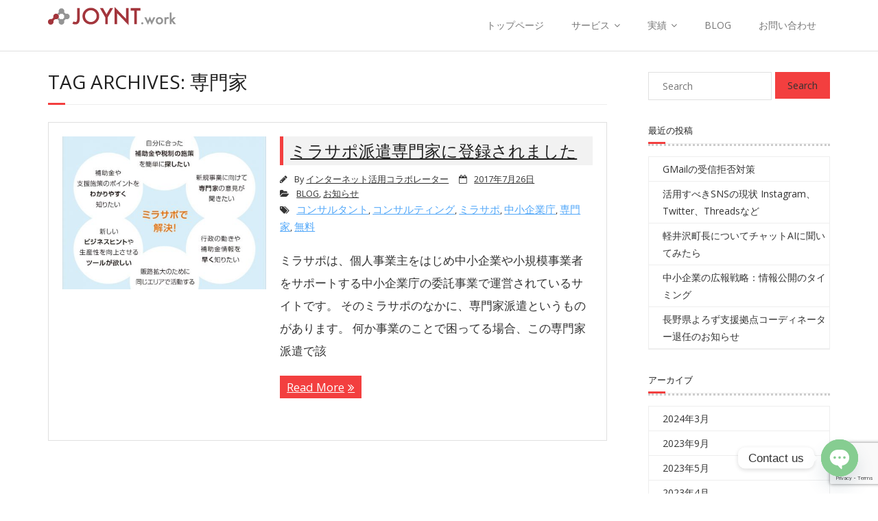

--- FILE ---
content_type: text/html; charset=UTF-8
request_url: https://joynt.work/tag/%E5%B0%82%E9%96%80%E5%AE%B6/
body_size: 16481
content:
<!DOCTYPE html>
<html dir="ltr" lang="ja" prefix="og: https://ogp.me/ns#">
<head>
<meta charset="UTF-8"/>
<meta name="viewport" content="width=device-width"/>
<link rel="profile" href="//gmpg.org/xfn/11"/>
<link rel="pingback" href="https://joynt.work/xmlrpc.php"/>
<title>専門家 | JOYNT.work@軽井沢町</title>
<style>img:is([sizes="auto" i], [sizes^="auto," i]) { contain-intrinsic-size: 3000px 1500px }</style>
<!-- All in One SEO 4.8.1.1 - aioseo.com -->
<meta name="robots" content="max-image-preview:large"/>
<link rel="canonical" href="https://joynt.work/tag/%e5%b0%82%e9%96%80%e5%ae%b6/"/>
<meta name="generator" content="All in One SEO (AIOSEO) 4.8.1.1"/>
<!-- Global site tag (gtag.js) - Google Analytics -->
<style id='wp-emoji-styles-inline-css' type='text/css'>

	img.wp-smiley, img.emoji {
		display: inline !important;
		border: none !important;
		box-shadow: none !important;
		height: 1em !important;
		width: 1em !important;
		margin: 0 0.07em !important;
		vertical-align: -0.1em !important;
		background: none !important;
		padding: 0 !important;
	}
</style><link rel='stylesheet' id='wp-block-library-css' href='https://joynt.work/wp-includes/css/dist/block-library/style.min.css?ver=6.7.4' type='text/css' media='all'/><style id='classic-theme-styles-inline-css' type='text/css'>
/*! This file is auto-generated */
.wp-block-button__link{color:#fff;background-color:#32373c;border-radius:9999px;box-shadow:none;text-decoration:none;padding:calc(.667em + 2px) calc(1.333em + 2px);font-size:1.125em}.wp-block-file__button{background:#32373c;color:#fff;text-decoration:none}
</style><style id='global-styles-inline-css' type='text/css'>
:root{--wp--preset--aspect-ratio--square: 1;--wp--preset--aspect-ratio--4-3: 4/3;--wp--preset--aspect-ratio--3-4: 3/4;--wp--preset--aspect-ratio--3-2: 3/2;--wp--preset--aspect-ratio--2-3: 2/3;--wp--preset--aspect-ratio--16-9: 16/9;--wp--preset--aspect-ratio--9-16: 9/16;--wp--preset--color--black: #000000;--wp--preset--color--cyan-bluish-gray: #abb8c3;--wp--preset--color--white: #ffffff;--wp--preset--color--pale-pink: #f78da7;--wp--preset--color--vivid-red: #cf2e2e;--wp--preset--color--luminous-vivid-orange: #ff6900;--wp--preset--color--luminous-vivid-amber: #fcb900;--wp--preset--color--light-green-cyan: #7bdcb5;--wp--preset--color--vivid-green-cyan: #00d084;--wp--preset--color--pale-cyan-blue: #8ed1fc;--wp--preset--color--vivid-cyan-blue: #0693e3;--wp--preset--color--vivid-purple: #9b51e0;--wp--preset--gradient--vivid-cyan-blue-to-vivid-purple: linear-gradient(135deg,rgba(6,147,227,1) 0%,rgb(155,81,224) 100%);--wp--preset--gradient--light-green-cyan-to-vivid-green-cyan: linear-gradient(135deg,rgb(122,220,180) 0%,rgb(0,208,130) 100%);--wp--preset--gradient--luminous-vivid-amber-to-luminous-vivid-orange: linear-gradient(135deg,rgba(252,185,0,1) 0%,rgba(255,105,0,1) 100%);--wp--preset--gradient--luminous-vivid-orange-to-vivid-red: linear-gradient(135deg,rgba(255,105,0,1) 0%,rgb(207,46,46) 100%);--wp--preset--gradient--very-light-gray-to-cyan-bluish-gray: linear-gradient(135deg,rgb(238,238,238) 0%,rgb(169,184,195) 100%);--wp--preset--gradient--cool-to-warm-spectrum: linear-gradient(135deg,rgb(74,234,220) 0%,rgb(151,120,209) 20%,rgb(207,42,186) 40%,rgb(238,44,130) 60%,rgb(251,105,98) 80%,rgb(254,248,76) 100%);--wp--preset--gradient--blush-light-purple: linear-gradient(135deg,rgb(255,206,236) 0%,rgb(152,150,240) 100%);--wp--preset--gradient--blush-bordeaux: linear-gradient(135deg,rgb(254,205,165) 0%,rgb(254,45,45) 50%,rgb(107,0,62) 100%);--wp--preset--gradient--luminous-dusk: linear-gradient(135deg,rgb(255,203,112) 0%,rgb(199,81,192) 50%,rgb(65,88,208) 100%);--wp--preset--gradient--pale-ocean: linear-gradient(135deg,rgb(255,245,203) 0%,rgb(182,227,212) 50%,rgb(51,167,181) 100%);--wp--preset--gradient--electric-grass: linear-gradient(135deg,rgb(202,248,128) 0%,rgb(113,206,126) 100%);--wp--preset--gradient--midnight: linear-gradient(135deg,rgb(2,3,129) 0%,rgb(40,116,252) 100%);--wp--preset--font-size--small: 13px;--wp--preset--font-size--medium: 20px;--wp--preset--font-size--large: 36px;--wp--preset--font-size--x-large: 42px;--wp--preset--spacing--20: 0.44rem;--wp--preset--spacing--30: 0.67rem;--wp--preset--spacing--40: 1rem;--wp--preset--spacing--50: 1.5rem;--wp--preset--spacing--60: 2.25rem;--wp--preset--spacing--70: 3.38rem;--wp--preset--spacing--80: 5.06rem;--wp--preset--shadow--natural: 6px 6px 9px rgba(0, 0, 0, 0.2);--wp--preset--shadow--deep: 12px 12px 50px rgba(0, 0, 0, 0.4);--wp--preset--shadow--sharp: 6px 6px 0px rgba(0, 0, 0, 0.2);--wp--preset--shadow--outlined: 6px 6px 0px -3px rgba(255, 255, 255, 1), 6px 6px rgba(0, 0, 0, 1);--wp--preset--shadow--crisp: 6px 6px 0px rgba(0, 0, 0, 1);}:where(.is-layout-flex){gap: 0.5em;}:where(.is-layout-grid){gap: 0.5em;}body .is-layout-flex{display: flex;}.is-layout-flex{flex-wrap: wrap;align-items: center;}.is-layout-flex > :is(*, div){margin: 0;}body .is-layout-grid{display: grid;}.is-layout-grid > :is(*, div){margin: 0;}:where(.wp-block-columns.is-layout-flex){gap: 2em;}:where(.wp-block-columns.is-layout-grid){gap: 2em;}:where(.wp-block-post-template.is-layout-flex){gap: 1.25em;}:where(.wp-block-post-template.is-layout-grid){gap: 1.25em;}.has-black-color{color: var(--wp--preset--color--black) !important;}.has-cyan-bluish-gray-color{color: var(--wp--preset--color--cyan-bluish-gray) !important;}.has-white-color{color: var(--wp--preset--color--white) !important;}.has-pale-pink-color{color: var(--wp--preset--color--pale-pink) !important;}.has-vivid-red-color{color: var(--wp--preset--color--vivid-red) !important;}.has-luminous-vivid-orange-color{color: var(--wp--preset--color--luminous-vivid-orange) !important;}.has-luminous-vivid-amber-color{color: var(--wp--preset--color--luminous-vivid-amber) !important;}.has-light-green-cyan-color{color: var(--wp--preset--color--light-green-cyan) !important;}.has-vivid-green-cyan-color{color: var(--wp--preset--color--vivid-green-cyan) !important;}.has-pale-cyan-blue-color{color: var(--wp--preset--color--pale-cyan-blue) !important;}.has-vivid-cyan-blue-color{color: var(--wp--preset--color--vivid-cyan-blue) !important;}.has-vivid-purple-color{color: var(--wp--preset--color--vivid-purple) !important;}.has-black-background-color{background-color: var(--wp--preset--color--black) !important;}.has-cyan-bluish-gray-background-color{background-color: var(--wp--preset--color--cyan-bluish-gray) !important;}.has-white-background-color{background-color: var(--wp--preset--color--white) !important;}.has-pale-pink-background-color{background-color: var(--wp--preset--color--pale-pink) !important;}.has-vivid-red-background-color{background-color: var(--wp--preset--color--vivid-red) !important;}.has-luminous-vivid-orange-background-color{background-color: var(--wp--preset--color--luminous-vivid-orange) !important;}.has-luminous-vivid-amber-background-color{background-color: var(--wp--preset--color--luminous-vivid-amber) !important;}.has-light-green-cyan-background-color{background-color: var(--wp--preset--color--light-green-cyan) !important;}.has-vivid-green-cyan-background-color{background-color: var(--wp--preset--color--vivid-green-cyan) !important;}.has-pale-cyan-blue-background-color{background-color: var(--wp--preset--color--pale-cyan-blue) !important;}.has-vivid-cyan-blue-background-color{background-color: var(--wp--preset--color--vivid-cyan-blue) !important;}.has-vivid-purple-background-color{background-color: var(--wp--preset--color--vivid-purple) !important;}.has-black-border-color{border-color: var(--wp--preset--color--black) !important;}.has-cyan-bluish-gray-border-color{border-color: var(--wp--preset--color--cyan-bluish-gray) !important;}.has-white-border-color{border-color: var(--wp--preset--color--white) !important;}.has-pale-pink-border-color{border-color: var(--wp--preset--color--pale-pink) !important;}.has-vivid-red-border-color{border-color: var(--wp--preset--color--vivid-red) !important;}.has-luminous-vivid-orange-border-color{border-color: var(--wp--preset--color--luminous-vivid-orange) !important;}.has-luminous-vivid-amber-border-color{border-color: var(--wp--preset--color--luminous-vivid-amber) !important;}.has-light-green-cyan-border-color{border-color: var(--wp--preset--color--light-green-cyan) !important;}.has-vivid-green-cyan-border-color{border-color: var(--wp--preset--color--vivid-green-cyan) !important;}.has-pale-cyan-blue-border-color{border-color: var(--wp--preset--color--pale-cyan-blue) !important;}.has-vivid-cyan-blue-border-color{border-color: var(--wp--preset--color--vivid-cyan-blue) !important;}.has-vivid-purple-border-color{border-color: var(--wp--preset--color--vivid-purple) !important;}.has-vivid-cyan-blue-to-vivid-purple-gradient-background{background: var(--wp--preset--gradient--vivid-cyan-blue-to-vivid-purple) !important;}.has-light-green-cyan-to-vivid-green-cyan-gradient-background{background: var(--wp--preset--gradient--light-green-cyan-to-vivid-green-cyan) !important;}.has-luminous-vivid-amber-to-luminous-vivid-orange-gradient-background{background: var(--wp--preset--gradient--luminous-vivid-amber-to-luminous-vivid-orange) !important;}.has-luminous-vivid-orange-to-vivid-red-gradient-background{background: var(--wp--preset--gradient--luminous-vivid-orange-to-vivid-red) !important;}.has-very-light-gray-to-cyan-bluish-gray-gradient-background{background: var(--wp--preset--gradient--very-light-gray-to-cyan-bluish-gray) !important;}.has-cool-to-warm-spectrum-gradient-background{background: var(--wp--preset--gradient--cool-to-warm-spectrum) !important;}.has-blush-light-purple-gradient-background{background: var(--wp--preset--gradient--blush-light-purple) !important;}.has-blush-bordeaux-gradient-background{background: var(--wp--preset--gradient--blush-bordeaux) !important;}.has-luminous-dusk-gradient-background{background: var(--wp--preset--gradient--luminous-dusk) !important;}.has-pale-ocean-gradient-background{background: var(--wp--preset--gradient--pale-ocean) !important;}.has-electric-grass-gradient-background{background: var(--wp--preset--gradient--electric-grass) !important;}.has-midnight-gradient-background{background: var(--wp--preset--gradient--midnight) !important;}.has-small-font-size{font-size: var(--wp--preset--font-size--small) !important;}.has-medium-font-size{font-size: var(--wp--preset--font-size--medium) !important;}.has-large-font-size{font-size: var(--wp--preset--font-size--large) !important;}.has-x-large-font-size{font-size: var(--wp--preset--font-size--x-large) !important;}
:where(.wp-block-post-template.is-layout-flex){gap: 1.25em;}:where(.wp-block-post-template.is-layout-grid){gap: 1.25em;}
:where(.wp-block-columns.is-layout-flex){gap: 2em;}:where(.wp-block-columns.is-layout-grid){gap: 2em;}
:root :where(.wp-block-pullquote){font-size: 1.5em;line-height: 1.6;}
</style><link rel='stylesheet' id='apss-font-awesome-four-css' href='https://joynt.work/wp-content/plugins/accesspress-social-share/css/font-awesome.min.css?ver=4.5.6' type='text/css' media='all'/><link rel='stylesheet' id='apss-frontend-css-css' href='https://joynt.work/wp-content/plugins/accesspress-social-share/css/frontend.css?ver=4.5.6' type='text/css' media='all'/><link rel='stylesheet' id='apss-font-opensans-css' href='//fonts.googleapis.com/css?family=Open+Sans&#038;ver=6.7.4' type='text/css' media='all'/><link rel='stylesheet' id='chaty-front-css-css' href='https://joynt.work/wp-content/plugins/chaty/css/chaty-front.min.css?ver=3.3.81659763790' type='text/css' media='all'/><link rel='stylesheet' id='contact-form-7-css' href='https://joynt.work/wp-content/plugins/contact-form-7/includes/css/styles.css?ver=6.0.5' type='text/css' media='all'/><link rel='stylesheet' id='whats-new-style-css' href='https://joynt.work/wp-content/plugins/whats-new-genarator/whats-new.css?ver=2.0.2' type='text/css' media='all'/><link rel='stylesheet' id='wpvrfontawesome-css' href='https://use.fontawesome.com/releases/v6.5.1/css/all.css?ver=8.5.24' type='text/css' media='all'/><link rel='stylesheet' id='panellium-css-css' href='https://joynt.work/wp-content/plugins/wpvr/public/lib/pannellum/src/css/pannellum.css?ver=1' type='text/css' media='all'/><link rel='stylesheet' id='videojs-css-css' href='https://joynt.work/wp-content/plugins/wpvr/public/lib/pannellum/src/css/video-js.css?ver=1' type='text/css' media='all'/><link rel='stylesheet' id='videojs-vr-css-css' href='https://joynt.work/wp-content/plugins/wpvr/public/lib/videojs-vr/videojs-vr.css?ver=1' type='text/css' media='all'/><link rel='stylesheet' id='owl-css-css' href='https://joynt.work/wp-content/plugins/wpvr/public/css/owl.carousel.css?ver=8.5.24' type='text/css' media='all'/><link rel='stylesheet' id='wpvr-css' href='https://joynt.work/wp-content/plugins/wpvr/public/css/wpvr-public.css?ver=8.5.24' type='text/css' media='all'/><link rel='stylesheet' id='thinkup-google-fonts-css' href='//fonts.googleapis.com/css?family=Open+Sans%3A300%2C400%2C600%2C700&#038;subset=latin%2Clatin-ext' type='text/css' media='all'/><link rel='stylesheet' id='prettyPhoto-css' href='https://joynt.work/wp-content/themes/minamaze/lib/extentions/prettyPhoto/css/prettyPhoto.css?ver=3.1.6' type='text/css' media='all'/><link rel='stylesheet' id='thinkup-bootstrap-css' href='https://joynt.work/wp-content/themes/minamaze/lib/extentions/bootstrap/css/bootstrap.min.css?ver=2.3.2' type='text/css' media='all'/><link rel='stylesheet' id='dashicons-css' href='https://joynt.work/wp-includes/css/dashicons.min.css?ver=6.7.4' type='text/css' media='all'/><link rel='stylesheet' id='font-awesome-css' href='https://joynt.work/wp-content/themes/minamaze/lib/extentions/font-awesome/css/font-awesome.min.css?ver=4.7.0' type='text/css' media='all'/><link rel='stylesheet' id='thinkup-shortcodes-css' href='https://joynt.work/wp-content/themes/minamaze/styles/style-shortcodes.css?ver=1.7.8' type='text/css' media='all'/><link rel='stylesheet' id='thinkup-style-css' href='https://joynt.work/wp-content/themes/minamaze/style.css?ver=1.7.8' type='text/css' media='all'/><style id='akismet-widget-style-inline-css' type='text/css'>

			.a-stats {
				--akismet-color-mid-green: #357b49;
				--akismet-color-white: #fff;
				--akismet-color-light-grey: #f6f7f7;

				max-width: 350px;
				width: auto;
			}

			.a-stats * {
				all: unset;
				box-sizing: border-box;
			}

			.a-stats strong {
				font-weight: 600;
			}

			.a-stats a.a-stats__link,
			.a-stats a.a-stats__link:visited,
			.a-stats a.a-stats__link:active {
				background: var(--akismet-color-mid-green);
				border: none;
				box-shadow: none;
				border-radius: 8px;
				color: var(--akismet-color-white);
				cursor: pointer;
				display: block;
				font-family: -apple-system, BlinkMacSystemFont, 'Segoe UI', 'Roboto', 'Oxygen-Sans', 'Ubuntu', 'Cantarell', 'Helvetica Neue', sans-serif;
				font-weight: 500;
				padding: 12px;
				text-align: center;
				text-decoration: none;
				transition: all 0.2s ease;
			}

			/* Extra specificity to deal with TwentyTwentyOne focus style */
			.widget .a-stats a.a-stats__link:focus {
				background: var(--akismet-color-mid-green);
				color: var(--akismet-color-white);
				text-decoration: none;
			}

			.a-stats a.a-stats__link:hover {
				filter: brightness(110%);
				box-shadow: 0 4px 12px rgba(0, 0, 0, 0.06), 0 0 2px rgba(0, 0, 0, 0.16);
			}

			.a-stats .count {
				color: var(--akismet-color-white);
				display: block;
				font-size: 1.5em;
				line-height: 1.4;
				padding: 0 13px;
				white-space: nowrap;
			}
		
</style><link rel='stylesheet' id='thinkup-responsive-css' href='https://joynt.work/wp-content/themes/minamaze/styles/style-responsive.css?ver=1.7.8' type='text/css' media='all'/><link href='https://fonts.googleapis.com/css2?display=swap&family=Lato' rel='stylesheet'><style type="text/css">.pp-podcast {opacity: 0;}</style><style type="text/css">.wp_social_bookmarking_light{
    border: 0 !important;
    padding: 10px 0 20px 0 !important;
    margin: 0 !important;
}
.wp_social_bookmarking_light div{
    float: left !important;
    border: 0 !important;
    padding: 0 !important;
    margin: 0 5px 0px 0 !important;
    min-height: 30px !important;
    line-height: 18px !important;
    text-indent: 0 !important;
}
.wp_social_bookmarking_light img{
    border: 0 !important;
    padding: 0;
    margin: 0;
    vertical-align: top !important;
}
.wp_social_bookmarking_light_clear{
    clear: both !important;
}
#fb-root{
    display: none;
}
.wsbl_twitter{
    width: 100px;
}
.wsbl_facebook_like iframe{
    max-width: none !important;
}
.wsbl_pinterest a{
    border: 0px !important;
}
</style><style id="egf-frontend-styles" type="text/css">
		.muli {font-family: 'Lato', sans-serif;font-style: normal;font-weight: 400;} p {} h1 {} h2 {} h3 {} h4 {} h5 {} h6 {} 	</style><link href="https://fonts.googleapis.com/css2?family=Noto+Sans+JP:wght@300;400;500&family=Shippori+Mincho+B1:wght@600&display=swap" rel="stylesheet"><style type="text/css"></style><script async src="https://www.googletagmanager.com/gtag/js?id=G-XPQMS8B8ZN" type="text/psajs" data-pagespeed-orig-index="0"></script>
<script type="text/psajs" data-pagespeed-orig-index="1">window.dataLayer=window.dataLayer||[];function gtag(){dataLayer.push(arguments);}gtag('js',new Date());gtag('config','G-XPQMS8B8ZN');</script>
<script type="application/ld+json" class="aioseo-schema">
			{"@context":"https:\/\/schema.org","@graph":[{"@type":"BreadcrumbList","@id":"https:\/\/joynt.work\/tag\/%E5%B0%82%E9%96%80%E5%AE%B6\/#breadcrumblist","itemListElement":[{"@type":"ListItem","@id":"https:\/\/joynt.work\/#listItem","position":1,"name":"\u5bb6","item":"https:\/\/joynt.work\/","nextItem":{"@type":"ListItem","@id":"https:\/\/joynt.work\/tag\/%e5%b0%82%e9%96%80%e5%ae%b6\/#listItem","name":"\u5c02\u9580\u5bb6"}},{"@type":"ListItem","@id":"https:\/\/joynt.work\/tag\/%e5%b0%82%e9%96%80%e5%ae%b6\/#listItem","position":2,"name":"\u5c02\u9580\u5bb6","previousItem":{"@type":"ListItem","@id":"https:\/\/joynt.work\/#listItem","name":"\u5bb6"}}]},{"@type":"CollectionPage","@id":"https:\/\/joynt.work\/tag\/%E5%B0%82%E9%96%80%E5%AE%B6\/#collectionpage","url":"https:\/\/joynt.work\/tag\/%E5%B0%82%E9%96%80%E5%AE%B6\/","name":"\u5c02\u9580\u5bb6 | JOYNT.work@\u8efd\u4e95\u6ca2\u753a","inLanguage":"ja","isPartOf":{"@id":"https:\/\/joynt.work\/#website"},"breadcrumb":{"@id":"https:\/\/joynt.work\/tag\/%E5%B0%82%E9%96%80%E5%AE%B6\/#breadcrumblist"}},{"@type":"Organization","@id":"https:\/\/joynt.work\/#organization","name":"JOYNT.work","description":"\u30db\u30fc\u30e0\u30da\u30fc\u30b8\u5236\u4f5c\u3001\u30a4\u30f3\u30bf\u30fc\u30cd\u30c3\u30c8\u6d3b\u7528\u30b3\u30f3\u30b5\u30eb\u30c6\u30a3\u30f3\u30b0 | \u9577\u91ce\u770c\u8efd\u4e95\u6ca2\u753a\u30fb\u4f50\u4e45\u5e02\u30fb\u4e0a\u7530\u5e02\u30fb\u5c0f\u8af8\u5e02\u30fb\u6771\u5fa1\u5e02\u304a\u3088\u3073\u305d\u306e\u5468\u8fba\u5730\u57df\u306b\u5bfe\u5fdc","url":"https:\/\/joynt.work\/","logo":{"@type":"ImageObject","url":"https:\/\/joynt.work\/wp-content\/uploads\/2015\/12\/joyntwork_header_logo.png","@id":"https:\/\/joynt.work\/tag\/%E5%B0%82%E9%96%80%E5%AE%B6\/#organizationLogo","width":187,"height":27,"caption":"JOYNT.work"},"image":{"@id":"https:\/\/joynt.work\/tag\/%E5%B0%82%E9%96%80%E5%AE%B6\/#organizationLogo"},"sameAs":["https:\/\/twitter.com\/joynt_work","https:\/\/www.instagram.com\/joynt_work\/"]},{"@type":"WebSite","@id":"https:\/\/joynt.work\/#website","url":"https:\/\/joynt.work\/","name":"JOYNT.work@\u8efd\u4e95\u6ca2\u753a","description":"\u30db\u30fc\u30e0\u30da\u30fc\u30b8\u5236\u4f5c\u3001\u30a4\u30f3\u30bf\u30fc\u30cd\u30c3\u30c8\u6d3b\u7528\u30b3\u30f3\u30b5\u30eb\u30c6\u30a3\u30f3\u30b0 | \u9577\u91ce\u770c\u8efd\u4e95\u6ca2\u753a\u30fb\u4f50\u4e45\u5e02\u30fb\u4e0a\u7530\u5e02\u30fb\u5c0f\u8af8\u5e02\u30fb\u6771\u5fa1\u5e02\u304a\u3088\u3073\u305d\u306e\u5468\u8fba\u5730\u57df\u306b\u5bfe\u5fdc","inLanguage":"ja","publisher":{"@id":"https:\/\/joynt.work\/#organization"}}]}
		</script>
<!-- All in One SEO -->
<link rel='dns-prefetch' href='//fonts.googleapis.com'/>
<link rel='dns-prefetch' href='//use.fontawesome.com'/>
<link rel="alternate" type="application/rss+xml" title="JOYNT.work@軽井沢町 &raquo; フィード" href="https://joynt.work/feed/"/>
<link rel="alternate" type="application/rss+xml" title="JOYNT.work@軽井沢町 &raquo; コメントフィード" href="https://joynt.work/comments/feed/"/>
<link rel="alternate" type="application/rss+xml" title="JOYNT.work@軽井沢町 &raquo; 専門家 タグのフィード" href="https://joynt.work/tag/%e5%b0%82%e9%96%80%e5%ae%b6/feed/"/>
<script data-pagespeed-orig-type="text/javascript" type="text/psajs" data-pagespeed-orig-index="2">//<![CDATA[
window._wpemojiSettings={"baseUrl":"https:\/\/s.w.org\/images\/core\/emoji\/15.0.3\/72x72\/","ext":".png","svgUrl":"https:\/\/s.w.org\/images\/core\/emoji\/15.0.3\/svg\/","svgExt":".svg","source":{"concatemoji":"https:\/\/joynt.work\/wp-includes\/js\/wp-emoji-release.min.js?ver=6.7.4"}};!function(i,n){var o,s,e;function c(e){try{var t={supportTests:e,timestamp:(new Date).valueOf()};sessionStorage.setItem(o,JSON.stringify(t))}catch(e){}}function p(e,t,n){e.clearRect(0,0,e.canvas.width,e.canvas.height),e.fillText(t,0,0);var t=new Uint32Array(e.getImageData(0,0,e.canvas.width,e.canvas.height).data),r=(e.clearRect(0,0,e.canvas.width,e.canvas.height),e.fillText(n,0,0),new Uint32Array(e.getImageData(0,0,e.canvas.width,e.canvas.height).data));return t.every(function(e,t){return e===r[t]})}function u(e,t,n){switch(t){case"flag":return n(e,"\ud83c\udff3\ufe0f\u200d\u26a7\ufe0f","\ud83c\udff3\ufe0f\u200b\u26a7\ufe0f")?!1:!n(e,"\ud83c\uddfa\ud83c\uddf3","\ud83c\uddfa\u200b\ud83c\uddf3")&&!n(e,"\ud83c\udff4\udb40\udc67\udb40\udc62\udb40\udc65\udb40\udc6e\udb40\udc67\udb40\udc7f","\ud83c\udff4\u200b\udb40\udc67\u200b\udb40\udc62\u200b\udb40\udc65\u200b\udb40\udc6e\u200b\udb40\udc67\u200b\udb40\udc7f");case"emoji":return!n(e,"\ud83d\udc26\u200d\u2b1b","\ud83d\udc26\u200b\u2b1b")}return!1}function f(e,t,n){var r="undefined"!=typeof WorkerGlobalScope&&self instanceof WorkerGlobalScope?new OffscreenCanvas(300,150):i.createElement("canvas"),a=r.getContext("2d",{willReadFrequently:!0}),o=(a.textBaseline="top",a.font="600 32px Arial",{});return e.forEach(function(e){o[e]=t(a,e,n)}),o}function t(e){var t=i.createElement("script");t.src=e,t.defer=!0,i.head.appendChild(t)}"undefined"!=typeof Promise&&(o="wpEmojiSettingsSupports",s=["flag","emoji"],n.supports={everything:!0,everythingExceptFlag:!0},e=new Promise(function(e){i.addEventListener("DOMContentLoaded",e,{once:!0})}),new Promise(function(t){var n=function(){try{var e=JSON.parse(sessionStorage.getItem(o));if("object"==typeof e&&"number"==typeof e.timestamp&&(new Date).valueOf()<e.timestamp+604800&&"object"==typeof e.supportTests)return e.supportTests}catch(e){}return null}();if(!n){if("undefined"!=typeof Worker&&"undefined"!=typeof OffscreenCanvas&&"undefined"!=typeof URL&&URL.createObjectURL&&"undefined"!=typeof Blob)try{var e="postMessage("+f.toString()+"("+[JSON.stringify(s),u.toString(),p.toString()].join(",")+"));",r=new Blob([e],{type:"text/javascript"}),a=new Worker(URL.createObjectURL(r),{name:"wpTestEmojiSupports"});return void(a.onmessage=function(e){c(n=e.data),a.terminate(),t(n)})}catch(e){}c(n=f(s,u,p))}t(n)}).then(function(e){for(var t in e)n.supports[t]=e[t],n.supports.everything=n.supports.everything&&n.supports[t],"flag"!==t&&(n.supports.everythingExceptFlag=n.supports.everythingExceptFlag&&n.supports[t]);n.supports.everythingExceptFlag=n.supports.everythingExceptFlag&&!n.supports.flag,n.DOMReady=!1,n.readyCallback=function(){n.DOMReady=!0}}).then(function(){return e}).then(function(){var e;n.supports.everything||(n.readyCallback(),(e=n.source||{}).concatemoji?t(e.concatemoji):e.wpemoji&&e.twemoji&&(t(e.twemoji),t(e.wpemoji)))}))}((window,document),window._wpemojiSettings);
//]]></script>
<script data-pagespeed-orig-type="text/javascript" src="https://joynt.work/wp-includes/js/jquery/jquery.min.js?ver=3.7.1" id="jquery-core-js" type="text/psajs" data-pagespeed-orig-index="3"></script>
<script data-pagespeed-orig-type="text/javascript" src="https://joynt.work/wp-includes/js/jquery/jquery-migrate.min.js?ver=3.4.1" id="jquery-migrate-js" type="text/psajs" data-pagespeed-orig-index="4"></script>
<script data-pagespeed-orig-type="text/javascript" src="https://joynt.work/wp-content/plugins/wpvr/public/lib/pannellum/src/js/pannellum.js?ver=1" id="panellium-js-js" type="text/psajs" data-pagespeed-orig-index="5"></script>
<script data-pagespeed-orig-type="text/javascript" src="https://joynt.work/wp-content/plugins/wpvr/public/lib/pannellum/src/js/libpannellum.js?ver=1" id="panelliumlib-js-js" type="text/psajs" data-pagespeed-orig-index="6"></script>
<script data-pagespeed-orig-type="text/javascript" src="https://joynt.work/wp-content/plugins/wpvr/public/js/video.js?ver=1" id="videojs-js-js" type="text/psajs" data-pagespeed-orig-index="7"></script>
<script data-pagespeed-orig-type="text/javascript" src="https://joynt.work/wp-content/plugins/wpvr/public/lib/videojs-vr/videojs-vr.js?ver=1" id="videojsvr-js-js" type="text/psajs" data-pagespeed-orig-index="8"></script>
<script data-pagespeed-orig-type="text/javascript" src="https://joynt.work/wp-content/plugins/wpvr/public/lib/pannellum/src/js/videojs-pannellum-plugin.js?ver=1" id="panelliumvid-js-js" type="text/psajs" data-pagespeed-orig-index="9"></script>
<script data-pagespeed-orig-type="text/javascript" src="https://joynt.work/wp-content/plugins/wpvr/public/js/owl.carousel.js?ver=6.7.4" id="owl-js-js" type="text/psajs" data-pagespeed-orig-index="10"></script>
<script data-pagespeed-orig-type="text/javascript" src="https://joynt.work/wp-content/plugins/wpvr/public/js/jquery.cookie.js?ver=1" id="jquery_cookie-js" type="text/psajs" data-pagespeed-orig-index="11"></script>
<link rel="https://api.w.org/" href="https://joynt.work/wp-json/"/><link rel="alternate" title="JSON" type="application/json" href="https://joynt.work/wp-json/wp/v2/tags/118"/><link rel="EditURI" type="application/rsd+xml" title="RSD" href="https://joynt.work/xmlrpc.php?rsd"/>
<meta name="generator" content="WordPress 6.7.4"/>
<link rel="preconnect" href="https://fonts.googleapis.com">
<link rel="preconnect" href="https://fonts.gstatic.com">
<link rel="apple-touch-icon" sizes="57x57" href="/wp-content/uploads/fbrfg/apple-touch-icon-57x57.png">
<link rel="apple-touch-icon" sizes="60x60" href="/wp-content/uploads/fbrfg/apple-touch-icon-60x60.png">
<link rel="apple-touch-icon" sizes="72x72" href="/wp-content/uploads/fbrfg/apple-touch-icon-72x72.png">
<link rel="apple-touch-icon" sizes="76x76" href="/wp-content/uploads/fbrfg/apple-touch-icon-76x76.png">
<link rel="apple-touch-icon" sizes="114x114" href="/wp-content/uploads/fbrfg/apple-touch-icon-114x114.png">
<link rel="apple-touch-icon" sizes="120x120" href="/wp-content/uploads/fbrfg/apple-touch-icon-120x120.png">
<link rel="apple-touch-icon" sizes="144x144" href="/wp-content/uploads/fbrfg/apple-touch-icon-144x144.png">
<link rel="apple-touch-icon" sizes="152x152" href="/wp-content/uploads/fbrfg/apple-touch-icon-152x152.png">
<link rel="apple-touch-icon" sizes="180x180" href="/wp-content/uploads/fbrfg/apple-touch-icon-180x180.png">
<link rel="icon" type="image/png" href="/wp-content/uploads/fbrfg/favicon-32x32.png" sizes="32x32">
<link rel="icon" type="image/png" href="/wp-content/uploads/fbrfg/android-chrome-192x192.png" sizes="192x192">
<link rel="icon" type="image/png" href="/wp-content/uploads/fbrfg/favicon-96x96.png" sizes="96x96">
<link rel="icon" type="image/png" href="/wp-content/uploads/fbrfg/favicon-16x16.png" sizes="16x16">
<link rel="manifest" href="/wp-content/uploads/fbrfg/manifest.json">
<link rel="mask-icon" href="/wp-content/uploads/fbrfg/safari-pinned-tab.svg" color="#5bbad5">
<link rel="shortcut icon" href="/wp-content/uploads/fbrfg/favicon.ico">
<meta name="msapplication-TileColor" content="#da532c">
<meta name="msapplication-TileImage" content="/wp-content/uploads/fbrfg/mstile-144x144.png">
<meta name="msapplication-config" content="/wp-content/uploads/fbrfg/browserconfig.xml">
<meta name="theme-color" content="#ffffff">
<!-- BEGIN: WP Social Bookmarking Light HEAD --><script type="text/psajs" data-pagespeed-orig-index="12">(function(d,s,id){var js,fjs=d.getElementsByTagName(s)[0];if(d.getElementById(id))return;js=d.createElement(s);js.id=id;js.src="//connect.facebook.net/en_US/sdk.js#xfbml=1&version=v2.7";fjs.parentNode.insertBefore(js,fjs);}(document,'script','facebook-jssdk'));</script>
<!-- END: WP Social Bookmarking Light HEAD -->
<link rel="preconnect" href="https://fonts.googleapis.com">
<link rel="preconnect" href="https://fonts.gstatic.com" crossorigin>
</head>
<body class="archive tag tag-118 wp-custom-logo layout-sidebar-right layout-responsive header-style1"><noscript><meta HTTP-EQUIV="refresh" content="0;url='https://joynt.work/tag/%E5%B0%82%E9%96%80%E5%AE%B6/?PageSpeed=noscript'" /><style><!--table,div,span,font,p{display:none} --></style><div style="display:block">Please click <a href="https://joynt.work/tag/%E5%B0%82%E9%96%80%E5%AE%B6/?PageSpeed=noscript">here</a> if you are not redirected within a few seconds.</div></noscript>
<div id="body-core" class="hfeed site">
<a class="skip-link screen-reader-text" href="#content">Skip to content</a>
<!-- .skip-link -->
<header id="site-header">
<div id="pre-header">
<div class="wrap-safari">
<div id="pre-header-core" class="main-navigation">
</div>
</div>
</div>
<!-- #pre-header -->
<div id="header">
<div id="header-core">
<div id="logo">
<a href="https://joynt.work/" class="custom-logo-link" rel="home"><img width="187" height="27" src="https://joynt.work/wp-content/uploads/2015/12/joyntwork_header_logo.png" class="custom-logo" alt="JOYNT.work" decoding="async"/></a>	</div>
<div id="header-links" class="main-navigation">
<div id="header-links-inner" class="header-links">
<ul id="menu-header" class="menu"><li id="menu-item-17" class="menu-item menu-item-type-post_type menu-item-object-page menu-item-home menu-item-17"><a href="https://joynt.work/">トップページ</a></li>
<li id="menu-item-121" class="menu-item menu-item-type-custom menu-item-object-custom menu-item-has-children menu-item-121"><a href="/">サービス</a>
<ul class="sub-menu">
<li id="menu-item-752" class="menu-item menu-item-type-post_type menu-item-object-page menu-item-752"><a href="https://joynt.work/%e3%81%9d%e3%81%ae%e4%bb%96%e3%81%ae%e3%82%b5%e3%83%bc%e3%83%93%e3%82%b9/">ホームページ制作</a></li>
<li id="menu-item-123" class="menu-item menu-item-type-post_type menu-item-object-page menu-item-123"><a href="https://joynt.work/%e3%82%a4%e3%83%b3%e3%82%bf%e3%83%bc%e3%83%8d%e3%83%83%e3%83%88%e6%b4%bb%e7%94%a8%e8%a8%ba%e6%96%ad/">インターネット活用診断</a></li>
<li id="menu-item-124" class="menu-item menu-item-type-post_type menu-item-object-page menu-item-124"><a href="https://joynt.work/%e9%81%8b%e5%96%b6%e4%bb%a3%e8%a1%8c/">ホームページ・SNSの更新運営代行</a></li>
</ul>
</li>
<li id="menu-item-390" class="menu-item menu-item-type-taxonomy menu-item-object-category menu-item-has-children menu-item-390"><a href="https://joynt.work/category/works/">実績</a>
<ul class="sub-menu">
<li id="menu-item-393" class="menu-item menu-item-type-post_type menu-item-object-page menu-item-393"><a href="https://joynt.work/%e3%83%9b%e3%83%bc%e3%83%a0%e3%83%9a%e3%83%bc%e3%82%b8%e5%88%b6%e4%bd%9c%e5%ae%9f%e7%b8%be/">ホームページ制作実績</a></li>
<li id="menu-item-391" class="menu-item menu-item-type-post_type menu-item-object-page menu-item-391"><a href="https://joynt.work/%e3%82%a4%e3%83%b3%e3%82%bf%e3%83%bc%e3%83%8d%e3%83%83%e3%83%88%e6%b4%bb%e7%94%a8%e8%a8%ba%e6%96%ad%e5%ae%9f%e7%b8%be/">インターネット活用診断実績</a></li>
<li id="menu-item-392" class="menu-item menu-item-type-post_type menu-item-object-page menu-item-392"><a href="https://joynt.work/%e3%82%bd%e3%83%bc%e3%82%b7%e3%83%a3%e3%83%ab%e3%83%a1%e3%83%87%e3%82%a3%e3%82%a2%e5%ae%9f%e7%b8%be/">ソーシャルメディア実績</a></li>
</ul>
</li>
<li id="menu-item-171" class="menu-item menu-item-type-taxonomy menu-item-object-category menu-item-171"><a href="https://joynt.work/category/blog/">BLOG</a></li>
<li id="menu-item-20" class="menu-item menu-item-type-post_type menu-item-object-page menu-item-20"><a href="https://joynt.work/%e3%81%8a%e5%95%8f%e3%81%84%e5%90%88%e3%82%8f%e3%81%9b/">お問い合わせ</a></li>
</ul>	</div>
</div>
<!-- #header-links .main-navigation -->
<div id="header-responsive"><a class="btn-navbar collapsed" data-toggle="collapse" data-target=".nav-collapse" tabindex="0"><span class="icon-bar"></span><span class="icon-bar"></span><span class="icon-bar"></span></a><div id="header-responsive-inner" class="responsive-links nav-collapse collapse"><ul id="menu-header-1" class=""><li class="menu-item menu-item-type-post_type menu-item-object-page menu-item-home menu-item-17"><a href="https://joynt.work/">トップページ</a></li>
<li class="menu-item menu-item-type-custom menu-item-object-custom menu-item-has-children menu-item-121"><a href="/">サービス</a>
<ul class="sub-menu">
<li class="menu-item menu-item-type-post_type menu-item-object-page menu-item-752"><a href="https://joynt.work/%e3%81%9d%e3%81%ae%e4%bb%96%e3%81%ae%e3%82%b5%e3%83%bc%e3%83%93%e3%82%b9/">&nbsp; &nbsp; &nbsp; &nbsp; &#45; ホームページ制作</a></li>
<li class="menu-item menu-item-type-post_type menu-item-object-page menu-item-123"><a href="https://joynt.work/%e3%82%a4%e3%83%b3%e3%82%bf%e3%83%bc%e3%83%8d%e3%83%83%e3%83%88%e6%b4%bb%e7%94%a8%e8%a8%ba%e6%96%ad/">&nbsp; &nbsp; &nbsp; &nbsp; &#45; インターネット活用診断</a></li>
<li class="menu-item menu-item-type-post_type menu-item-object-page menu-item-124"><a href="https://joynt.work/%e9%81%8b%e5%96%b6%e4%bb%a3%e8%a1%8c/">&nbsp; &nbsp; &nbsp; &nbsp; &#45; ホームページ・SNSの更新運営代行</a></li>
</ul>
</li>
<li class="menu-item menu-item-type-taxonomy menu-item-object-category menu-item-has-children menu-item-390"><a href="https://joynt.work/category/works/">実績</a>
<ul class="sub-menu">
<li class="menu-item menu-item-type-post_type menu-item-object-page menu-item-393"><a href="https://joynt.work/%e3%83%9b%e3%83%bc%e3%83%a0%e3%83%9a%e3%83%bc%e3%82%b8%e5%88%b6%e4%bd%9c%e5%ae%9f%e7%b8%be/">&nbsp; &nbsp; &nbsp; &nbsp; &#45; ホームページ制作実績</a></li>
<li class="menu-item menu-item-type-post_type menu-item-object-page menu-item-391"><a href="https://joynt.work/%e3%82%a4%e3%83%b3%e3%82%bf%e3%83%bc%e3%83%8d%e3%83%83%e3%83%88%e6%b4%bb%e7%94%a8%e8%a8%ba%e6%96%ad%e5%ae%9f%e7%b8%be/">&nbsp; &nbsp; &nbsp; &nbsp; &#45; インターネット活用診断実績</a></li>
<li class="menu-item menu-item-type-post_type menu-item-object-page menu-item-392"><a href="https://joynt.work/%e3%82%bd%e3%83%bc%e3%82%b7%e3%83%a3%e3%83%ab%e3%83%a1%e3%83%87%e3%82%a3%e3%82%a2%e5%ae%9f%e7%b8%be/">&nbsp; &nbsp; &nbsp; &nbsp; &#45; ソーシャルメディア実績</a></li>
</ul>
</li>
<li class="menu-item menu-item-type-taxonomy menu-item-object-category menu-item-171"><a href="https://joynt.work/category/blog/">BLOG</a></li>
<li class="menu-item menu-item-type-post_type menu-item-object-page menu-item-20"><a href="https://joynt.work/%e3%81%8a%e5%95%8f%e3%81%84%e5%90%88%e3%82%8f%e3%81%9b/">お問い合わせ</a></li>
</ul></div></div><!-- #header-responsive -->
</div>
</div>
<!-- #header -->
</header>
<!-- header -->
<div id="content">
<div id="content-core">
<div id="main">
<div id="intro" class="option1"><div id="intro-core"><h1 class="page-title"><span>Tag Archives: 専門家</span></h1></div></div>
<div id="main-core">
<article id="post-522" class="blog-article post-522 post type-post status-publish format-standard has-post-thumbnail hentry category-blog category-news tag-116 tag-32 tag-115 tag-117 tag-118 tag-119">
<header class="entry-header two_fifth">
<div class="blog-thumb"><a href="https://joynt.work/%e3%83%9f%e3%83%a9%e3%82%b5%e3%83%9d%e6%b4%be%e9%81%a3%e5%b0%82%e9%96%80%e5%ae%b6%e3%81%ab%e7%99%bb%e9%8c%b2%e3%81%95%e3%82%8c%e3%81%be%e3%81%97%e3%81%9f/"><img width="480" height="360" src="https://joynt.work/wp-content/uploads/2017/07/card_1-1-1-480x360.jpg" class="attachment-column2-3/4 size-column2-3/4 wp-post-image" alt="ミラサポ" decoding="async" fetchpriority="high" srcset="https://joynt.work/wp-content/uploads/2017/07/card_1-1-1-480x360.jpg 480w, https://joynt.work/wp-content/uploads/2017/07/card_1-1-1-320x240.jpg 320w, https://joynt.work/wp-content/uploads/2017/07/card_1-1-1-240x180.jpg 240w" sizes="(max-width: 480px) 100vw, 480px"/></a></div>	</header>
<div class="entry-content three_fifth last">
<h2 class="blog-title"><a href="https://joynt.work/%e3%83%9f%e3%83%a9%e3%82%b5%e3%83%9d%e6%b4%be%e9%81%a3%e5%b0%82%e9%96%80%e5%ae%b6%e3%81%ab%e7%99%bb%e9%8c%b2%e3%81%95%e3%82%8c%e3%81%be%e3%81%97%e3%81%9f/" title="Permalink to ミラサポ派遣専門家に登録されました">ミラサポ派遣専門家に登録されました</a></h2>
<div class="entry-meta"><span class="author"><i class="fa fa-pencil"></i>By <a href="https://joynt.work/author/isao/" title="View all posts by インターネット活用コラボレーター" rel="author">インターネット活用コラボレーター</a></span><span class="date"><i class="fa fa-calendar-o"></i><a href="https://joynt.work/%e3%83%9f%e3%83%a9%e3%82%b5%e3%83%9d%e6%b4%be%e9%81%a3%e5%b0%82%e9%96%80%e5%ae%b6%e3%81%ab%e7%99%bb%e9%8c%b2%e3%81%95%e3%82%8c%e3%81%be%e3%81%97%e3%81%9f/" title="ミラサポ派遣専門家に登録されました"><time datetime="2017-07-26T13:16:56+09:00">2017年7月26日</time></a></span><span class="category"><i class="fa fa-folder-open"></i><a href="https://joynt.work/category/blog/" rel="category tag">BLOG</a>, <a href="https://joynt.work/category/news/" rel="category tag">お知らせ</a></span><span class="tags"><i class="fa fa-tags"></i><a href="https://joynt.work/tag/%e3%82%b3%e3%83%b3%e3%82%b5%e3%83%ab%e3%82%bf%e3%83%b3%e3%83%88/" rel="tag">コンサルタント</a>, <a href="https://joynt.work/tag/%e3%82%b3%e3%83%b3%e3%82%b5%e3%83%ab%e3%83%86%e3%82%a3%e3%83%b3%e3%82%b0/" rel="tag">コンサルティング</a>, <a href="https://joynt.work/tag/%e3%83%9f%e3%83%a9%e3%82%b5%e3%83%9d/" rel="tag">ミラサポ</a>, <a href="https://joynt.work/tag/%e4%b8%ad%e5%b0%8f%e4%bc%81%e6%a5%ad%e5%ba%81/" rel="tag">中小企業庁</a>, <a href="https://joynt.work/tag/%e5%b0%82%e9%96%80%e5%ae%b6/" rel="tag">専門家</a>, <a href="https://joynt.work/tag/%e7%84%a1%e6%96%99/" rel="tag">無料</a></span></div>
<p>ミラサポは、個人事業主をはじめ中小企業や小規模事業者をサポートする中小企業庁の委託事業で運営されているサイトです。 そのミラサポのなかに、専門家派遣というものがあります。 何か事業のことで困ってる場合、この専門家派遣で該</p>
<p><a href="https://joynt.work/%e3%83%9f%e3%83%a9%e3%82%b5%e3%83%9d%e6%b4%be%e9%81%a3%e5%b0%82%e9%96%80%e5%ae%b6%e3%81%ab%e7%99%bb%e9%8c%b2%e3%81%95%e3%82%8c%e3%81%be%e3%81%97%e3%81%9f/" class="more-link themebutton">Read More</a></p>
</div>
<div class="clearboth"></div>
</article><!-- #post- -->
</div><!-- #main-core -->
</div><!-- #main -->
<div id="sidebar">
<div id="sidebar-core">
<aside class="widget widget_search">	<form method="get" class="searchform" action="https://joynt.work/" role="search">
<input type="text" class="search" name="s" value="" placeholder="Search"/>
<input type="submit" class="searchsubmit" name="submit" value="Search"/>
</form></aside>
<aside class="widget widget_recent_entries">
<h3 class="widget-title">最近の投稿</h3>
<ul>
<li>
<a href="https://joynt.work/gmail%e3%81%ae%e5%8f%97%e4%bf%a1%e6%8b%92%e5%90%a6%e5%af%be%e7%ad%96/">GMailの受信拒否対策</a>
</li>
<li>
<a href="https://joynt.work/%e6%b4%bb%e7%94%a8%e3%81%99%e3%81%b9%e3%81%8dsns%e3%81%ae%e7%8f%be%e7%8a%b6-instagram%e3%80%81twitter%e3%80%81threads%e3%81%aa%e3%81%a9/">活用すべきSNSの現状 Instagram、Twitter、Threadsなど</a>
</li>
<li>
<a href="https://joynt.work/%e8%bb%bd%e4%ba%95%e6%b2%a2%e7%94%ba%e9%95%b7%e3%81%ab%e3%81%a4%e3%81%84%e3%81%a6%e3%83%81%e3%83%a3%e3%83%83%e3%83%88ai%e3%81%ab%e8%81%9e%e3%81%84%e3%81%a6%e3%81%bf%e3%81%9f%e3%82%89/">軽井沢町長についてチャットAIに聞いてみたら</a>
</li>
<li>
<a href="https://joynt.work/%e4%b8%ad%e5%b0%8f%e4%bc%81%e6%a5%ad%e3%81%ae%e5%ba%83%e5%a0%b1%e6%88%a6%e7%95%a5%ef%bc%9a%e6%83%85%e5%a0%b1%e5%85%ac%e9%96%8b%e3%81%ae%e3%82%bf%e3%82%a4%e3%83%9f%e3%83%b3%e3%82%b0/">中小企業の広報戦略：情報公開のタイミング</a>
</li>
<li>
<a href="https://joynt.work/%e9%95%b7%e9%87%8e%e7%9c%8c%e3%82%88%e3%82%8d%e3%81%9a%e6%94%af%e6%8f%b4%e6%8b%a0%e7%82%b9%e3%82%b3%e3%83%bc%e3%83%87%e3%82%a3%e3%83%8d%e3%83%bc%e3%82%bf%e3%83%bc%e9%80%80%e4%bb%bb%e3%81%ae%e3%81%8a/">長野県よろず支援拠点コーディネーター退任のお知らせ</a>
</li>
</ul>
</aside><aside class="widget widget_archive"><h3 class="widget-title">アーカイブ</h3>
<ul>
<li><a href='https://joynt.work/2024/03/'>2024年3月</a></li>
<li><a href='https://joynt.work/2023/09/'>2023年9月</a></li>
<li><a href='https://joynt.work/2023/05/'>2023年5月</a></li>
<li><a href='https://joynt.work/2023/04/'>2023年4月</a></li>
<li><a href='https://joynt.work/2023/03/'>2023年3月</a></li>
<li><a href='https://joynt.work/2023/01/'>2023年1月</a></li>
<li><a href='https://joynt.work/2022/10/'>2022年10月</a></li>
<li><a href='https://joynt.work/2022/09/'>2022年9月</a></li>
<li><a href='https://joynt.work/2022/08/'>2022年8月</a></li>
<li><a href='https://joynt.work/2022/04/'>2022年4月</a></li>
<li><a href='https://joynt.work/2022/03/'>2022年3月</a></li>
<li><a href='https://joynt.work/2021/12/'>2021年12月</a></li>
<li><a href='https://joynt.work/2021/05/'>2021年5月</a></li>
<li><a href='https://joynt.work/2021/01/'>2021年1月</a></li>
<li><a href='https://joynt.work/2020/12/'>2020年12月</a></li>
<li><a href='https://joynt.work/2020/05/'>2020年5月</a></li>
<li><a href='https://joynt.work/2020/04/'>2020年4月</a></li>
<li><a href='https://joynt.work/2020/03/'>2020年3月</a></li>
<li><a href='https://joynt.work/2019/12/'>2019年12月</a></li>
<li><a href='https://joynt.work/2019/11/'>2019年11月</a></li>
<li><a href='https://joynt.work/2019/08/'>2019年8月</a></li>
<li><a href='https://joynt.work/2019/05/'>2019年5月</a></li>
<li><a href='https://joynt.work/2018/10/'>2018年10月</a></li>
<li><a href='https://joynt.work/2018/09/'>2018年9月</a></li>
<li><a href='https://joynt.work/2018/08/'>2018年8月</a></li>
<li><a href='https://joynt.work/2018/05/'>2018年5月</a></li>
<li><a href='https://joynt.work/2018/01/'>2018年1月</a></li>
<li><a href='https://joynt.work/2017/12/'>2017年12月</a></li>
<li><a href='https://joynt.work/2017/11/'>2017年11月</a></li>
<li><a href='https://joynt.work/2017/10/'>2017年10月</a></li>
<li><a href='https://joynt.work/2017/09/'>2017年9月</a></li>
<li><a href='https://joynt.work/2017/07/'>2017年7月</a></li>
<li><a href='https://joynt.work/2017/05/'>2017年5月</a></li>
<li><a href='https://joynt.work/2017/04/'>2017年4月</a></li>
<li><a href='https://joynt.work/2017/03/'>2017年3月</a></li>
<li><a href='https://joynt.work/2017/02/'>2017年2月</a></li>
<li><a href='https://joynt.work/2017/01/'>2017年1月</a></li>
<li><a href='https://joynt.work/2016/12/'>2016年12月</a></li>
<li><a href='https://joynt.work/2016/11/'>2016年11月</a></li>
<li><a href='https://joynt.work/2016/10/'>2016年10月</a></li>
<li><a href='https://joynt.work/2016/09/'>2016年9月</a></li>
<li><a href='https://joynt.work/2016/08/'>2016年8月</a></li>
<li><a href='https://joynt.work/2016/07/'>2016年7月</a></li>
<li><a href='https://joynt.work/2016/06/'>2016年6月</a></li>
<li><a href='https://joynt.work/2016/05/'>2016年5月</a></li>
<li><a href='https://joynt.work/2016/04/'>2016年4月</a></li>
<li><a href='https://joynt.work/2016/03/'>2016年3月</a></li>
<li><a href='https://joynt.work/2016/02/'>2016年2月</a></li>
<li><a href='https://joynt.work/2016/01/'>2016年1月</a></li>
</ul>
</aside>
</div>
</div><!-- #sidebar -->
</div>
</div><!-- #content -->
<footer>
<div id="footer"><div id="footer-core" class="option2"><div id="footer-col1" class="widget-area"><aside class="widget widget_text"><h3 class="footer-widget-title"><span>サービス</span></h3>	<div class="textwidget"><li><a href="https://joynt.work/%E3%81%9D%E3%81%AE%E4%BB%96%E3%81%AE%E3%82%B5%E3%83%BC%E3%83%93%E3%82%B9/#%E3%83%9B%E3%83%BC%E3%83%A0%E3%83%9A%E3%83%BC%E3%82%B8%E5%88%B6%E4%BD%9C">ホームページ制作</a>(WordPress, Jimdo)</li>
<li><a href="https://joynt.work/%e9%9b%bb%e8%a9%b1%e7%84%a1%e6%96%99%e7%9b%b8%e8%ab%87/">電話無料相談</a></li>
<li><a href="https://joynt.work/インターネット活用診断/">インターネット活用診断</a><li>
<li><a href="https://joynt.work/%E9%81%8B%E5%96%B6%E4%BB%A3%E8%A1%8C/#%E3%83%9B%E3%83%BC%E3%83%A0%E3%83%9A%E3%83%BC%E3%82%B8%E6%9B%B4%E6%96%B0%E4%BD%9C%E6%A5%AD%E4%BB%A3%E8%A1%8C">ホームページ更新作業代行</a></li>
<li><a href="https://joynt.work/%E9%81%8B%E5%96%B6%E4%BB%A3%E8%A1%8C/#SNS%E8%A8%AD%E5%AE%9A%E3%81%8A%E3%82%88%E3%81%B3%E6%8A%95%E7%A8%BF%E4%BB%A3%E8%A1%8C">SNS設定および投稿代行</a></li>
<li><a href="https://joynt.work/%E9%81%8B%E5%96%B6%E4%BB%A3%E8%A1%8C/#EC%E3%82%B5%E3%82%A4%E3%83%88%E6%A7%8B%E7%AF%89%E3%81%8A%E3%82%88%E3%81%B3%E9%81%8B%E5%96%B6%E4%BB%A3%E8%A1%8C">ECサイト構築および運営代行</a></li>
<li><a href="https://joynt.work/%E3%81%9D%E3%81%AE%E4%BB%96%E3%81%AE%E3%82%B5%E3%83%BC%E3%83%93%E3%82%B9/#%E3%83%9B%E3%83%BC%E3%83%A0%E3%83%9A%E3%83%BC%E3%82%B8%E4%BF%AE%E6%AD%A3">ホームページ修正 / リニューアル</a></li>
<li><a href="https://joynt.work/%E3%81%9D%E3%81%AE%E4%BB%96%E3%81%AE%E3%82%B5%E3%83%BC%E3%83%93%E3%82%B9/#%E3%83%9B%E3%83%BC%E3%83%A0%E3%83%9A%E3%83%BC%E3%82%B8%E5%88%B6%E4%BD%9C%E3%82%B3%E3%83%B3%E3%82%B5%E3%83%AB%E3%82%BF%E3%83%B3%E3%83%88">ホームページ制作コンサルタント</a></li>
<li><a href="https://joynt.work/%E3%81%9D%E3%81%AE%E4%BB%96%E3%81%AE%E3%82%B5%E3%83%BC%E3%83%93%E3%82%B9/#%E5%8F%A3%E3%82%B3%E3%83%9F%E6%83%85%E5%A0%B1%E7%9B%A3%E8%A6%96">口コミ情報監視</a></li>
<li><a href="https://joynt.work/%E3%81%9D%E3%81%AE%E4%BB%96%E3%81%AE%E3%82%B5%E3%83%BC%E3%83%93%E3%82%B9/#%E3%82%A2%E3%82%AF%E3%82%BB%E3%82%B9%E8%A7%A3%E6%9E%90%E3%83%AC%E3%83%9D%E3%83%BC%E3%83%88">ホームページアクセス解析レポート</a></li></div>
</aside><aside class="widget widget_text">	<div class="textwidget"><a href="https://joynt.work/%e3%81%8a%e5%95%8f%e3%81%84%e5%90%88%e3%82%8f%e3%81%9b/"><span class="shop-link">無料でご相談対応いたします</span></a><br/>
<a href="https://lin.ee/F6oo7Hx" title="LINE公式アカウントからお問合せください" target="_blank" style="background: #00B900; padding: 0px; border-radius: 5px; display: block; width: fit-content;"><img src="https://joynt.work/wp-content/uploads/2022/10/icon_line_w.png" alt="LINE" style="margin: 0; padding: 0;"></a></div>
</aside></div><div id="footer-col2" class="widget-area"><aside class="widget widget_text"><h3 class="footer-widget-title"><span>JOYNT.work</span></h3>	<div class="textwidget"><li><a href="https://www.nice-o.or.jp/senmonka/senmonka-35252/" target="_blank">長野県専門家派遣事業 専門家</a></li>
<li><a href="http://www.kcci.komoro.org/" target="_blank">小諸商工会議所</a>会員</li>
<li><a href="http://joynt.work/about-us/">About Us</a></li>
<li><a href="https://twitter.com/joynt_work" target="_blank">Twitter (@joynt_work)</a></li>
<li><a href="https://www.instagram.com/joynt_work/" target="_blank">Instagram (@joynt_work)</a></li>
<li><a href="https://joynt.work/category/blog/">BLOG</a></li>
<li><a href="https://joynt.work/%e3%81%8a%e5%95%8f%e3%81%84%e5%90%88%e3%82%8f%e3%81%9b/">お問い合わせ</a></li>
<li>サービス対応エリア<br/>
長野県：<a href="https://joynt.work/%e8%bb%bd%e4%ba%95%e6%b2%a2%e7%94%ba/">軽井沢町</a> / <a href="https://joynt.work/%e4%bd%90%e4%b9%85%e5%b8%82/">佐久市</a> / <a href="http://joynt.work/%e5%b0%8f%e8%ab%b8%e5%b8%82/">小諸市</a> / <a href="https://joynt.work/%e4%b8%8a%e7%94%b0%e5%b8%82/">上田市</a> / <a href="https://joynt.work/%e5%be%a1%e4%bb%a3%e7%94%b0%e7%94%ba/">御代田町</a> / <a href="https://joynt.work/%e6%9d%b1%e5%be%a1%e5%b8%82/">東御市</a> / <a href="https://joynt.work/%e4%bd%90%e4%b9%85%e7%a9%82%e7%94%ba/">佐久穂町</a><br/>
群馬県：安中市 / 長野原町 / 嬬恋村 / 下仁田町 / 草津町<br/>
※上記以外はご相談ください。</li>
<li>〒389-0102<br/>
長野県北佐久郡軽井沢町大字軽井沢5-29<br/>
TEL:0267-41-0410</li></div>
</aside><aside class="widget widget_text"><h3 class="footer-widget-title"><span>パートナー</span></h3>	<div class="textwidget"><li><a href="http://liracuore.jp/" onClick="ga('send', 'event',  'link-liracuore', 'click', 'http://liracuore.jp/');" target="_blank"><img src="https://joynt.work/wp-content/uploads/2016/01/994757_920376168039200_882095888678812647_n.jpg" alt="リラクオーレ" width="25%"></a> </li></div>
</aside></div></div></div><!-- #footer -->
<div id="sub-footer">
<div id="sub-footer-core">
<!-- #footer-menu -->
<div class="copyright">
Theme by <a href="https://www.thinkupthemes.com/" target="_blank">Think Up Themes Ltd</a>. Powered by <a href="https://www.wordpress.org/" target="_blank">WordPress</a>.	</div>
<!-- .copyright -->
</div>
</div>
</footer><!-- footer -->
</div><!-- #body-core -->
<!-- BEGIN: WP Social Bookmarking Light FOOTER --> <script type="text/psajs" data-pagespeed-orig-index="13">!function(d,s,id){var js,fjs=d.getElementsByTagName(s)[0],p=/^http:/.test(d.location)?'http':'https';if(!d.getElementById(id)){js=d.createElement(s);js.id=id;js.src=p+'://platform.twitter.com/widgets.js';fjs.parentNode.insertBefore(js,fjs);}}(document,'script','twitter-wjs');</script><!-- END: WP Social Bookmarking Light FOOTER -->
<script data-pagespeed-orig-type="text/javascript" id="apss-frontend-mainjs-js-extra" type="text/psajs" data-pagespeed-orig-index="14">//<![CDATA[
var frontend_ajax_object={"ajax_url":"https:\/\/joynt.work\/wp-admin\/admin-ajax.php","ajax_nonce":"17376f2504"};
//]]></script>
<script data-pagespeed-orig-type="text/javascript" src="https://joynt.work/wp-content/plugins/accesspress-social-share/js/frontend.js?ver=4.5.6" id="apss-frontend-mainjs-js" type="text/psajs" data-pagespeed-orig-index="15"></script>
<script data-pagespeed-orig-type="text/javascript" id="chaty-front-end-js-extra" type="text/psajs" data-pagespeed-orig-index="16">//<![CDATA[
var chaty_settings={"ajax_url":"https:\/\/joynt.work\/wp-admin\/admin-ajax.php","analytics":"0","capture_analytics":"0","token":"580f52d4e4","chaty_widgets":[{"id":0,"identifier":0,"settings":{"cta_type":"simple-view","cta_body":"","cta_head":"","cta_head_bg_color":"","cta_head_text_color":"","show_close_button":1,"position":"right","custom_position":1,"bottom_spacing":"25","side_spacing":"25","icon_view":"vertical","default_state":"click","cta_text":"Contact us","cta_text_color":"#333333","cta_bg_color":"#ffffff","show_cta":"first_click","is_pending_mesg_enabled":"off","pending_mesg_count":"1","pending_mesg_count_color":"#ffffff","pending_mesg_count_bgcolor":"#dd0000","widget_icon":"chat-bubble","widget_icon_url":"","font_family":"-apple-system,BlinkMacSystemFont,Segoe UI,Roboto,Oxygen-Sans,Ubuntu,Cantarell,Helvetica Neue,sans-serif","widget_size":"54","custom_widget_size":"54","is_google_analytics_enabled":0,"close_text":"Hide","widget_color":"#86CD91","widget_icon_color":"#ffffff","widget_rgb_color":"134,205,145","has_custom_css":0,"custom_css":"","widget_token":"6e6976fa4b","widget_index":"","attention_effect":""},"triggers":{"has_time_delay":1,"time_delay":"0","exit_intent":0,"has_display_after_page_scroll":0,"display_after_page_scroll":"0","auto_hide_widget":0,"hide_after":0,"show_on_pages_rules":[],"time_diff":0,"has_date_scheduling_rules":0,"date_scheduling_rules":{"start_date_time":"","end_date_time":""},"date_scheduling_rules_timezone":0,"day_hours_scheduling_rules_timezone":0,"has_day_hours_scheduling_rules":[],"day_hours_scheduling_rules":[],"day_time_diff":0,"show_on_direct_visit":0,"show_on_referrer_social_network":0,"show_on_referrer_search_engines":0,"show_on_referrer_google_ads":0,"show_on_referrer_urls":[],"has_show_on_specific_referrer_urls":0,"has_traffic_source":0,"has_countries":0,"countries":[],"has_target_rules":0},"channels":[{"channel":"Facebook_Messenger","value":"m.me\/JOYNT.work","hover_text":"Facebook Messenger","chatway_position":"","svg_icon":"<svg width=\"39\" height=\"39\" viewBox=\"0 0 39 39\" fill=\"none\" xmlns=\"http:\/\/www.w3.org\/2000\/svg\"><circle class=\"color-element\" cx=\"19.4395\" cy=\"19.4395\" r=\"19.4395\" fill=\"#1E88E5\"\/><path fill-rule=\"evenodd\" clip-rule=\"evenodd\" d=\"M0 9.63934C0 4.29861 4.68939 0 10.4209 0C16.1524 0 20.8418 4.29861 20.8418 9.63934C20.8418 14.98 16.1524 19.2787 10.4209 19.2787C9.37878 19.2787 8.33673 19.1484 7.42487 18.8879L3.90784 20.8418V17.1945C1.56311 15.3708 0 12.6353 0 9.63934ZM8.85779 10.1604L11.463 13.0261L17.1945 6.90384L12.1143 9.76959L9.37885 6.90384L3.64734 13.0261L8.85779 10.1604Z\" transform=\"translate(9.01854 10.3146)\" fill=\"white\"\/><\/svg>","is_desktop":1,"is_mobile":1,"icon_color":"#1E88E5","icon_rgb_color":"30,136,229","channel_type":"Facebook_Messenger","custom_image_url":"","order":"","pre_set_message":"","is_use_web_version":"1","is_open_new_tab":"1","is_default_open":"0","has_welcome_message":"0","emoji_picker":"1","input_placeholder":"Write your message...","chat_welcome_message":"","wp_popup_headline":"","wp_popup_nickname":"","wp_popup_profile":"","wp_popup_head_bg_color":"#4AA485","qr_code_image_url":"","mail_subject":"","channel_account_type":"personal","contact_form_settings":[],"contact_fields":[],"url":"https:\/\/m.me\/JOYNT.work","mobile_target":"","desktop_target":"_blank","target":"_blank","is_agent":0,"agent_data":[],"header_text":"","header_sub_text":"","header_bg_color":"","header_text_color":"","widget_token":"6e6976fa4b","widget_index":"","click_event":"","viber_url":""},{"channel":"Line","value":"https:\/\/lin.ee\/m4o5Gzq","hover_text":"Line","chatway_position":"","svg_icon":"<svg width=\"39\" height=\"39\" viewBox=\"0 0 39 39\" fill=\"none\" xmlns=\"http:\/\/www.w3.org\/2000\/svg\"><circle class=\"color-element\" cx=\"19.4395\" cy=\"19.4395\" r=\"19.4395\" fill=\"#38B900\"><\/circle><path d=\"M24 9.36561C24 4.19474 18.6178 0 12 0C5.38215 0 0 4.19474 0 9.36561C0 13.9825 4.25629 17.8606 10.0229 18.5993C10.4073 18.6785 10.9565 18.8368 11.0664 19.1797C11.1762 19.4699 11.1487 19.9184 11.0938 20.235C11.0938 20.235 10.9565 21.0528 10.9291 21.2111C10.8741 21.5013 10.6819 22.3456 11.9725 21.8443C13.2632 21.3167 18.8924 17.9398 21.3913 15.1433C23.1487 13.2702 24 11.4234 24 9.36561Z\" transform=\"translate(7 10)\" fill=\"white\"><\/path><path d=\"M1.0984 0H0.24714C0.10984 0 -2.09503e-07 0.105528 -2.09503e-07 0.211056V5.22364C-2.09503e-07 5.35555 0.10984 5.43469 0.24714 5.43469H1.0984C1.2357 5.43469 1.34554 5.32917 1.34554 5.22364V0.211056C1.34554 0.105528 1.2357 0 1.0984 0Z\" transform=\"translate(15.4577 16.8593)\" fill=\"#38B900\" class=\"color-element\"><\/path><path d=\"M4.66819 0H3.81693C3.67963 0 3.56979 0.105528 3.56979 0.211056V3.19222L1.18078 0.0791458C1.18078 0.0791458 1.18078 0.0527642 1.15332 0.0527642C1.15332 0.0527642 1.15332 0.0527641 1.12586 0.0263821C1.12586 0.0263821 1.12586 0.0263821 1.0984 0.0263821H0.247139C0.10984 0.0263821 4.19006e-07 0.13191 4.19006e-07 0.237438V5.25002C4.19006e-07 5.38193 0.10984 5.46108 0.247139 5.46108H1.0984C1.2357 5.46108 1.34554 5.35555 1.34554 5.25002V2.26885L3.73455 5.38193C3.76201 5.40831 3.76201 5.43469 3.78947 5.43469C3.78947 5.43469 3.78947 5.43469 3.81693 5.43469C3.81693 5.43469 3.81693 5.43469 3.84439 5.43469C3.87185 5.43469 3.87185 5.43469 3.89931 5.43469H4.75057C4.88787 5.43469 4.99771 5.32917 4.99771 5.22364V0.211056C4.91533 0.105528 4.80549 0 4.66819 0Z\" transform=\"translate(17.6819 16.8593)\" fill=\"#38B900\" class=\"color-element\"><\/path><path d=\"M3.62471 4.22112H1.34554V0.237438C1.34554 0.105528 1.2357 0 1.0984 0H0.24714C0.10984 0 -5.23757e-08 0.105528 -5.23757e-08 0.237438V5.25002C-5.23757e-08 5.30278 0.0274599 5.35555 0.0549198 5.40831C0.10984 5.43469 0.16476 5.46108 0.21968 5.46108H3.56979C3.70709 5.46108 3.78947 5.35555 3.78947 5.22364V4.4058C3.87185 4.32665 3.76201 4.22112 3.62471 4.22112Z\" transform=\"translate(10.8993 16.8593)\" fill=\"#38B900\" class=\"color-element\"><\/path><path d=\"M3.56979 1.29272C3.70709 1.29272 3.78947 1.18719 3.78947 1.05528V0.237438C3.78947 0.105528 3.67963 -1.00639e-07 3.56979 -1.00639e-07H0.219679C0.164759 -1.00639e-07 0.10984 0.0263821 0.0549199 0.0527641C0.02746 0.105528 -2.09503e-07 0.158292 -2.09503e-07 0.211056V5.22364C-2.09503e-07 5.2764 0.02746 5.32917 0.0549199 5.38193C0.10984 5.40831 0.164759 5.43469 0.219679 5.43469H3.56979C3.70709 5.43469 3.78947 5.32917 3.78947 5.19726V4.37941C3.78947 4.2475 3.67963 4.14198 3.56979 4.14198H1.29062V3.29775H3.56979C3.70709 3.29775 3.78947 3.19222 3.78947 3.06031V2.24247C3.78947 2.11056 3.67963 2.00503 3.56979 2.00503H1.29062V1.16081H3.56979V1.29272Z\" transform=\"translate(23.421 16.8329)\" fill=\"#38B900\" class=\"color-element\"><\/path><\/svg>","is_desktop":1,"is_mobile":1,"icon_color":"#38B900","icon_rgb_color":"56,185,0","channel_type":"Line","custom_image_url":"","order":"","pre_set_message":"","is_use_web_version":"1","is_open_new_tab":"1","is_default_open":"0","has_welcome_message":"0","emoji_picker":"1","input_placeholder":"Write your message...","chat_welcome_message":"","wp_popup_headline":"","wp_popup_nickname":"","wp_popup_profile":"","wp_popup_head_bg_color":"#4AA485","qr_code_image_url":"","mail_subject":"","channel_account_type":"personal","contact_form_settings":[],"contact_fields":[],"url":"https:\/\/lin.ee\/m4o5Gzq","mobile_target":"_blank","desktop_target":"_blank","target":"_blank","is_agent":0,"agent_data":[],"header_text":"","header_sub_text":"","header_bg_color":"","header_text_color":"","widget_token":"6e6976fa4b","widget_index":"","click_event":"","viber_url":""}]}],"data_analytics_settings":"off","lang":{"whatsapp_label":"WhatsApp Message","hide_whatsapp_form":"Hide WhatsApp Form","emoji_picker":"Show Emojis"},"has_chatway":""};
//]]></script>
<script data-pagespeed-orig-type="text/javascript" src="https://joynt.work/wp-content/plugins/chaty/js/cht-front-script.min.js?ver=3.3.81659763790" id="chaty-front-end-js" defer="defer" data-wp-strategy="defer" type="text/psajs" data-pagespeed-orig-index="17"></script>
<script data-pagespeed-orig-type="text/javascript" src="https://joynt.work/wp-includes/js/dist/hooks.min.js?ver=4d63a3d491d11ffd8ac6" id="wp-hooks-js" type="text/psajs" data-pagespeed-orig-index="18"></script>
<script data-pagespeed-orig-type="text/javascript" src="https://joynt.work/wp-includes/js/dist/i18n.min.js?ver=5e580eb46a90c2b997e6" id="wp-i18n-js" type="text/psajs" data-pagespeed-orig-index="19"></script>
<script data-pagespeed-orig-type="text/javascript" id="wp-i18n-js-after" type="text/psajs" data-pagespeed-orig-index="20">//<![CDATA[
wp.i18n.setLocaleData({'text direction\u0004ltr':['ltr']});
//]]></script>
<script data-pagespeed-orig-type="text/javascript" src="https://joynt.work/wp-content/plugins/contact-form-7/includes/swv/js/index.js?ver=6.0.5" id="swv-js" type="text/psajs" data-pagespeed-orig-index="21"></script>
<script data-pagespeed-orig-type="text/javascript" id="contact-form-7-js-translations" type="text/psajs" data-pagespeed-orig-index="22">//<![CDATA[
(function(domain,translations){var localeData=translations.locale_data[domain]||translations.locale_data.messages;localeData[""].domain=domain;wp.i18n.setLocaleData(localeData,domain);})("contact-form-7",{"translation-revision-date":"2025-02-18 07:36:32+0000","generator":"GlotPress\/4.0.1","domain":"messages","locale_data":{"messages":{"":{"domain":"messages","plural-forms":"nplurals=1; plural=0;","lang":"ja_JP"},"This contact form is placed in the wrong place.":["\u3053\u306e\u30b3\u30f3\u30bf\u30af\u30c8\u30d5\u30a9\u30fc\u30e0\u306f\u9593\u9055\u3063\u305f\u4f4d\u7f6e\u306b\u7f6e\u304b\u308c\u3066\u3044\u307e\u3059\u3002"],"Error:":["\u30a8\u30e9\u30fc:"]}},"comment":{"reference":"includes\/js\/index.js"}});
//]]></script>
<script data-pagespeed-orig-type="text/javascript" id="contact-form-7-js-before" type="text/psajs" data-pagespeed-orig-index="23">//<![CDATA[
var wpcf7={"api":{"root":"https:\/\/joynt.work\/wp-json\/","namespace":"contact-form-7\/v1"}};
//]]></script>
<script data-pagespeed-orig-type="text/javascript" src="https://joynt.work/wp-content/plugins/contact-form-7/includes/js/index.js?ver=6.0.5" id="contact-form-7-js" type="text/psajs" data-pagespeed-orig-index="24"></script>
<script data-pagespeed-orig-type="text/javascript" id="wpvr-js-extra" type="text/psajs" data-pagespeed-orig-index="25">//<![CDATA[
var wpvr_public={"notice_active":"","notice":"","is_pro_active":""};
//]]></script>
<script data-pagespeed-orig-type="text/javascript" src="https://joynt.work/wp-content/plugins/wpvr/public/js/wpvr-public.js?ver=8.5.24" id="wpvr-js" type="text/psajs" data-pagespeed-orig-index="26"></script>
<script data-pagespeed-orig-type="text/javascript" src="https://joynt.work/wp-content/themes/minamaze/lib/extentions/prettyPhoto/js/jquery.prettyPhoto.js?ver=3.1.6" id="prettyPhoto-js" type="text/psajs" data-pagespeed-orig-index="27"></script>
<script data-pagespeed-orig-type="text/javascript" src="https://joynt.work/wp-content/themes/minamaze/lib/extentions/bootstrap/js/bootstrap.js?ver=2.3.2" id="thinkup-bootstrap-js" type="text/psajs" data-pagespeed-orig-index="28"></script>
<script data-pagespeed-orig-type="text/javascript" src="https://joynt.work/wp-content/themes/minamaze/lib/scripts/main-frontend.js?ver=1.7.8" id="thinkup-frontend-js" type="text/psajs" data-pagespeed-orig-index="29"></script>
<script data-pagespeed-orig-type="text/javascript" src="https://joynt.work/wp-content/themes/minamaze/lib/scripts/plugins/ResponsiveSlides/responsiveslides.min.js?ver=1.54" id="responsiveslides-js" type="text/psajs" data-pagespeed-orig-index="30"></script>
<script data-pagespeed-orig-type="text/javascript" src="https://joynt.work/wp-content/themes/minamaze/lib/scripts/plugins/ResponsiveSlides/responsiveslides-call.js?ver=1.7.8" id="thinkup-responsiveslides-js" type="text/psajs" data-pagespeed-orig-index="31"></script>
<script data-pagespeed-orig-type="text/javascript" src="https://www.google.com/recaptcha/api.js?render=6LctJAIrAAAAABTeAm-q5guKO8tP_e2IjdQdZW_T&amp;ver=3.0" id="google-recaptcha-js" type="text/psajs" data-pagespeed-orig-index="32"></script>
<script data-pagespeed-orig-type="text/javascript" src="https://joynt.work/wp-includes/js/dist/vendor/wp-polyfill.min.js?ver=3.15.0" id="wp-polyfill-js" type="text/psajs" data-pagespeed-orig-index="33"></script>
<script data-pagespeed-orig-type="text/javascript" id="wpcf7-recaptcha-js-before" type="text/psajs" data-pagespeed-orig-index="34">//<![CDATA[
var wpcf7_recaptcha={"sitekey":"6LctJAIrAAAAABTeAm-q5guKO8tP_e2IjdQdZW_T","actions":{"homepage":"homepage","contactform":"contactform"}};
//]]></script>
<script data-pagespeed-orig-type="text/javascript" src="https://joynt.work/wp-content/plugins/contact-form-7/modules/recaptcha/index.js?ver=6.0.5" id="wpcf7-recaptcha-js" type="text/psajs" data-pagespeed-orig-index="35"></script>
<script type="text/javascript" src="/pagespeed_static/js_defer.I4cHjq6EEP.js"></script></body>
</html>

--- FILE ---
content_type: text/html; charset=utf-8
request_url: https://www.google.com/recaptcha/api2/anchor?ar=1&k=6LctJAIrAAAAABTeAm-q5guKO8tP_e2IjdQdZW_T&co=aHR0cHM6Ly9qb3ludC53b3JrOjQ0Mw..&hl=en&v=N67nZn4AqZkNcbeMu4prBgzg&size=invisible&anchor-ms=20000&execute-ms=30000&cb=brw5plndwwbf
body_size: 48951
content:
<!DOCTYPE HTML><html dir="ltr" lang="en"><head><meta http-equiv="Content-Type" content="text/html; charset=UTF-8">
<meta http-equiv="X-UA-Compatible" content="IE=edge">
<title>reCAPTCHA</title>
<style type="text/css">
/* cyrillic-ext */
@font-face {
  font-family: 'Roboto';
  font-style: normal;
  font-weight: 400;
  font-stretch: 100%;
  src: url(//fonts.gstatic.com/s/roboto/v48/KFO7CnqEu92Fr1ME7kSn66aGLdTylUAMa3GUBHMdazTgWw.woff2) format('woff2');
  unicode-range: U+0460-052F, U+1C80-1C8A, U+20B4, U+2DE0-2DFF, U+A640-A69F, U+FE2E-FE2F;
}
/* cyrillic */
@font-face {
  font-family: 'Roboto';
  font-style: normal;
  font-weight: 400;
  font-stretch: 100%;
  src: url(//fonts.gstatic.com/s/roboto/v48/KFO7CnqEu92Fr1ME7kSn66aGLdTylUAMa3iUBHMdazTgWw.woff2) format('woff2');
  unicode-range: U+0301, U+0400-045F, U+0490-0491, U+04B0-04B1, U+2116;
}
/* greek-ext */
@font-face {
  font-family: 'Roboto';
  font-style: normal;
  font-weight: 400;
  font-stretch: 100%;
  src: url(//fonts.gstatic.com/s/roboto/v48/KFO7CnqEu92Fr1ME7kSn66aGLdTylUAMa3CUBHMdazTgWw.woff2) format('woff2');
  unicode-range: U+1F00-1FFF;
}
/* greek */
@font-face {
  font-family: 'Roboto';
  font-style: normal;
  font-weight: 400;
  font-stretch: 100%;
  src: url(//fonts.gstatic.com/s/roboto/v48/KFO7CnqEu92Fr1ME7kSn66aGLdTylUAMa3-UBHMdazTgWw.woff2) format('woff2');
  unicode-range: U+0370-0377, U+037A-037F, U+0384-038A, U+038C, U+038E-03A1, U+03A3-03FF;
}
/* math */
@font-face {
  font-family: 'Roboto';
  font-style: normal;
  font-weight: 400;
  font-stretch: 100%;
  src: url(//fonts.gstatic.com/s/roboto/v48/KFO7CnqEu92Fr1ME7kSn66aGLdTylUAMawCUBHMdazTgWw.woff2) format('woff2');
  unicode-range: U+0302-0303, U+0305, U+0307-0308, U+0310, U+0312, U+0315, U+031A, U+0326-0327, U+032C, U+032F-0330, U+0332-0333, U+0338, U+033A, U+0346, U+034D, U+0391-03A1, U+03A3-03A9, U+03B1-03C9, U+03D1, U+03D5-03D6, U+03F0-03F1, U+03F4-03F5, U+2016-2017, U+2034-2038, U+203C, U+2040, U+2043, U+2047, U+2050, U+2057, U+205F, U+2070-2071, U+2074-208E, U+2090-209C, U+20D0-20DC, U+20E1, U+20E5-20EF, U+2100-2112, U+2114-2115, U+2117-2121, U+2123-214F, U+2190, U+2192, U+2194-21AE, U+21B0-21E5, U+21F1-21F2, U+21F4-2211, U+2213-2214, U+2216-22FF, U+2308-230B, U+2310, U+2319, U+231C-2321, U+2336-237A, U+237C, U+2395, U+239B-23B7, U+23D0, U+23DC-23E1, U+2474-2475, U+25AF, U+25B3, U+25B7, U+25BD, U+25C1, U+25CA, U+25CC, U+25FB, U+266D-266F, U+27C0-27FF, U+2900-2AFF, U+2B0E-2B11, U+2B30-2B4C, U+2BFE, U+3030, U+FF5B, U+FF5D, U+1D400-1D7FF, U+1EE00-1EEFF;
}
/* symbols */
@font-face {
  font-family: 'Roboto';
  font-style: normal;
  font-weight: 400;
  font-stretch: 100%;
  src: url(//fonts.gstatic.com/s/roboto/v48/KFO7CnqEu92Fr1ME7kSn66aGLdTylUAMaxKUBHMdazTgWw.woff2) format('woff2');
  unicode-range: U+0001-000C, U+000E-001F, U+007F-009F, U+20DD-20E0, U+20E2-20E4, U+2150-218F, U+2190, U+2192, U+2194-2199, U+21AF, U+21E6-21F0, U+21F3, U+2218-2219, U+2299, U+22C4-22C6, U+2300-243F, U+2440-244A, U+2460-24FF, U+25A0-27BF, U+2800-28FF, U+2921-2922, U+2981, U+29BF, U+29EB, U+2B00-2BFF, U+4DC0-4DFF, U+FFF9-FFFB, U+10140-1018E, U+10190-1019C, U+101A0, U+101D0-101FD, U+102E0-102FB, U+10E60-10E7E, U+1D2C0-1D2D3, U+1D2E0-1D37F, U+1F000-1F0FF, U+1F100-1F1AD, U+1F1E6-1F1FF, U+1F30D-1F30F, U+1F315, U+1F31C, U+1F31E, U+1F320-1F32C, U+1F336, U+1F378, U+1F37D, U+1F382, U+1F393-1F39F, U+1F3A7-1F3A8, U+1F3AC-1F3AF, U+1F3C2, U+1F3C4-1F3C6, U+1F3CA-1F3CE, U+1F3D4-1F3E0, U+1F3ED, U+1F3F1-1F3F3, U+1F3F5-1F3F7, U+1F408, U+1F415, U+1F41F, U+1F426, U+1F43F, U+1F441-1F442, U+1F444, U+1F446-1F449, U+1F44C-1F44E, U+1F453, U+1F46A, U+1F47D, U+1F4A3, U+1F4B0, U+1F4B3, U+1F4B9, U+1F4BB, U+1F4BF, U+1F4C8-1F4CB, U+1F4D6, U+1F4DA, U+1F4DF, U+1F4E3-1F4E6, U+1F4EA-1F4ED, U+1F4F7, U+1F4F9-1F4FB, U+1F4FD-1F4FE, U+1F503, U+1F507-1F50B, U+1F50D, U+1F512-1F513, U+1F53E-1F54A, U+1F54F-1F5FA, U+1F610, U+1F650-1F67F, U+1F687, U+1F68D, U+1F691, U+1F694, U+1F698, U+1F6AD, U+1F6B2, U+1F6B9-1F6BA, U+1F6BC, U+1F6C6-1F6CF, U+1F6D3-1F6D7, U+1F6E0-1F6EA, U+1F6F0-1F6F3, U+1F6F7-1F6FC, U+1F700-1F7FF, U+1F800-1F80B, U+1F810-1F847, U+1F850-1F859, U+1F860-1F887, U+1F890-1F8AD, U+1F8B0-1F8BB, U+1F8C0-1F8C1, U+1F900-1F90B, U+1F93B, U+1F946, U+1F984, U+1F996, U+1F9E9, U+1FA00-1FA6F, U+1FA70-1FA7C, U+1FA80-1FA89, U+1FA8F-1FAC6, U+1FACE-1FADC, U+1FADF-1FAE9, U+1FAF0-1FAF8, U+1FB00-1FBFF;
}
/* vietnamese */
@font-face {
  font-family: 'Roboto';
  font-style: normal;
  font-weight: 400;
  font-stretch: 100%;
  src: url(//fonts.gstatic.com/s/roboto/v48/KFO7CnqEu92Fr1ME7kSn66aGLdTylUAMa3OUBHMdazTgWw.woff2) format('woff2');
  unicode-range: U+0102-0103, U+0110-0111, U+0128-0129, U+0168-0169, U+01A0-01A1, U+01AF-01B0, U+0300-0301, U+0303-0304, U+0308-0309, U+0323, U+0329, U+1EA0-1EF9, U+20AB;
}
/* latin-ext */
@font-face {
  font-family: 'Roboto';
  font-style: normal;
  font-weight: 400;
  font-stretch: 100%;
  src: url(//fonts.gstatic.com/s/roboto/v48/KFO7CnqEu92Fr1ME7kSn66aGLdTylUAMa3KUBHMdazTgWw.woff2) format('woff2');
  unicode-range: U+0100-02BA, U+02BD-02C5, U+02C7-02CC, U+02CE-02D7, U+02DD-02FF, U+0304, U+0308, U+0329, U+1D00-1DBF, U+1E00-1E9F, U+1EF2-1EFF, U+2020, U+20A0-20AB, U+20AD-20C0, U+2113, U+2C60-2C7F, U+A720-A7FF;
}
/* latin */
@font-face {
  font-family: 'Roboto';
  font-style: normal;
  font-weight: 400;
  font-stretch: 100%;
  src: url(//fonts.gstatic.com/s/roboto/v48/KFO7CnqEu92Fr1ME7kSn66aGLdTylUAMa3yUBHMdazQ.woff2) format('woff2');
  unicode-range: U+0000-00FF, U+0131, U+0152-0153, U+02BB-02BC, U+02C6, U+02DA, U+02DC, U+0304, U+0308, U+0329, U+2000-206F, U+20AC, U+2122, U+2191, U+2193, U+2212, U+2215, U+FEFF, U+FFFD;
}
/* cyrillic-ext */
@font-face {
  font-family: 'Roboto';
  font-style: normal;
  font-weight: 500;
  font-stretch: 100%;
  src: url(//fonts.gstatic.com/s/roboto/v48/KFO7CnqEu92Fr1ME7kSn66aGLdTylUAMa3GUBHMdazTgWw.woff2) format('woff2');
  unicode-range: U+0460-052F, U+1C80-1C8A, U+20B4, U+2DE0-2DFF, U+A640-A69F, U+FE2E-FE2F;
}
/* cyrillic */
@font-face {
  font-family: 'Roboto';
  font-style: normal;
  font-weight: 500;
  font-stretch: 100%;
  src: url(//fonts.gstatic.com/s/roboto/v48/KFO7CnqEu92Fr1ME7kSn66aGLdTylUAMa3iUBHMdazTgWw.woff2) format('woff2');
  unicode-range: U+0301, U+0400-045F, U+0490-0491, U+04B0-04B1, U+2116;
}
/* greek-ext */
@font-face {
  font-family: 'Roboto';
  font-style: normal;
  font-weight: 500;
  font-stretch: 100%;
  src: url(//fonts.gstatic.com/s/roboto/v48/KFO7CnqEu92Fr1ME7kSn66aGLdTylUAMa3CUBHMdazTgWw.woff2) format('woff2');
  unicode-range: U+1F00-1FFF;
}
/* greek */
@font-face {
  font-family: 'Roboto';
  font-style: normal;
  font-weight: 500;
  font-stretch: 100%;
  src: url(//fonts.gstatic.com/s/roboto/v48/KFO7CnqEu92Fr1ME7kSn66aGLdTylUAMa3-UBHMdazTgWw.woff2) format('woff2');
  unicode-range: U+0370-0377, U+037A-037F, U+0384-038A, U+038C, U+038E-03A1, U+03A3-03FF;
}
/* math */
@font-face {
  font-family: 'Roboto';
  font-style: normal;
  font-weight: 500;
  font-stretch: 100%;
  src: url(//fonts.gstatic.com/s/roboto/v48/KFO7CnqEu92Fr1ME7kSn66aGLdTylUAMawCUBHMdazTgWw.woff2) format('woff2');
  unicode-range: U+0302-0303, U+0305, U+0307-0308, U+0310, U+0312, U+0315, U+031A, U+0326-0327, U+032C, U+032F-0330, U+0332-0333, U+0338, U+033A, U+0346, U+034D, U+0391-03A1, U+03A3-03A9, U+03B1-03C9, U+03D1, U+03D5-03D6, U+03F0-03F1, U+03F4-03F5, U+2016-2017, U+2034-2038, U+203C, U+2040, U+2043, U+2047, U+2050, U+2057, U+205F, U+2070-2071, U+2074-208E, U+2090-209C, U+20D0-20DC, U+20E1, U+20E5-20EF, U+2100-2112, U+2114-2115, U+2117-2121, U+2123-214F, U+2190, U+2192, U+2194-21AE, U+21B0-21E5, U+21F1-21F2, U+21F4-2211, U+2213-2214, U+2216-22FF, U+2308-230B, U+2310, U+2319, U+231C-2321, U+2336-237A, U+237C, U+2395, U+239B-23B7, U+23D0, U+23DC-23E1, U+2474-2475, U+25AF, U+25B3, U+25B7, U+25BD, U+25C1, U+25CA, U+25CC, U+25FB, U+266D-266F, U+27C0-27FF, U+2900-2AFF, U+2B0E-2B11, U+2B30-2B4C, U+2BFE, U+3030, U+FF5B, U+FF5D, U+1D400-1D7FF, U+1EE00-1EEFF;
}
/* symbols */
@font-face {
  font-family: 'Roboto';
  font-style: normal;
  font-weight: 500;
  font-stretch: 100%;
  src: url(//fonts.gstatic.com/s/roboto/v48/KFO7CnqEu92Fr1ME7kSn66aGLdTylUAMaxKUBHMdazTgWw.woff2) format('woff2');
  unicode-range: U+0001-000C, U+000E-001F, U+007F-009F, U+20DD-20E0, U+20E2-20E4, U+2150-218F, U+2190, U+2192, U+2194-2199, U+21AF, U+21E6-21F0, U+21F3, U+2218-2219, U+2299, U+22C4-22C6, U+2300-243F, U+2440-244A, U+2460-24FF, U+25A0-27BF, U+2800-28FF, U+2921-2922, U+2981, U+29BF, U+29EB, U+2B00-2BFF, U+4DC0-4DFF, U+FFF9-FFFB, U+10140-1018E, U+10190-1019C, U+101A0, U+101D0-101FD, U+102E0-102FB, U+10E60-10E7E, U+1D2C0-1D2D3, U+1D2E0-1D37F, U+1F000-1F0FF, U+1F100-1F1AD, U+1F1E6-1F1FF, U+1F30D-1F30F, U+1F315, U+1F31C, U+1F31E, U+1F320-1F32C, U+1F336, U+1F378, U+1F37D, U+1F382, U+1F393-1F39F, U+1F3A7-1F3A8, U+1F3AC-1F3AF, U+1F3C2, U+1F3C4-1F3C6, U+1F3CA-1F3CE, U+1F3D4-1F3E0, U+1F3ED, U+1F3F1-1F3F3, U+1F3F5-1F3F7, U+1F408, U+1F415, U+1F41F, U+1F426, U+1F43F, U+1F441-1F442, U+1F444, U+1F446-1F449, U+1F44C-1F44E, U+1F453, U+1F46A, U+1F47D, U+1F4A3, U+1F4B0, U+1F4B3, U+1F4B9, U+1F4BB, U+1F4BF, U+1F4C8-1F4CB, U+1F4D6, U+1F4DA, U+1F4DF, U+1F4E3-1F4E6, U+1F4EA-1F4ED, U+1F4F7, U+1F4F9-1F4FB, U+1F4FD-1F4FE, U+1F503, U+1F507-1F50B, U+1F50D, U+1F512-1F513, U+1F53E-1F54A, U+1F54F-1F5FA, U+1F610, U+1F650-1F67F, U+1F687, U+1F68D, U+1F691, U+1F694, U+1F698, U+1F6AD, U+1F6B2, U+1F6B9-1F6BA, U+1F6BC, U+1F6C6-1F6CF, U+1F6D3-1F6D7, U+1F6E0-1F6EA, U+1F6F0-1F6F3, U+1F6F7-1F6FC, U+1F700-1F7FF, U+1F800-1F80B, U+1F810-1F847, U+1F850-1F859, U+1F860-1F887, U+1F890-1F8AD, U+1F8B0-1F8BB, U+1F8C0-1F8C1, U+1F900-1F90B, U+1F93B, U+1F946, U+1F984, U+1F996, U+1F9E9, U+1FA00-1FA6F, U+1FA70-1FA7C, U+1FA80-1FA89, U+1FA8F-1FAC6, U+1FACE-1FADC, U+1FADF-1FAE9, U+1FAF0-1FAF8, U+1FB00-1FBFF;
}
/* vietnamese */
@font-face {
  font-family: 'Roboto';
  font-style: normal;
  font-weight: 500;
  font-stretch: 100%;
  src: url(//fonts.gstatic.com/s/roboto/v48/KFO7CnqEu92Fr1ME7kSn66aGLdTylUAMa3OUBHMdazTgWw.woff2) format('woff2');
  unicode-range: U+0102-0103, U+0110-0111, U+0128-0129, U+0168-0169, U+01A0-01A1, U+01AF-01B0, U+0300-0301, U+0303-0304, U+0308-0309, U+0323, U+0329, U+1EA0-1EF9, U+20AB;
}
/* latin-ext */
@font-face {
  font-family: 'Roboto';
  font-style: normal;
  font-weight: 500;
  font-stretch: 100%;
  src: url(//fonts.gstatic.com/s/roboto/v48/KFO7CnqEu92Fr1ME7kSn66aGLdTylUAMa3KUBHMdazTgWw.woff2) format('woff2');
  unicode-range: U+0100-02BA, U+02BD-02C5, U+02C7-02CC, U+02CE-02D7, U+02DD-02FF, U+0304, U+0308, U+0329, U+1D00-1DBF, U+1E00-1E9F, U+1EF2-1EFF, U+2020, U+20A0-20AB, U+20AD-20C0, U+2113, U+2C60-2C7F, U+A720-A7FF;
}
/* latin */
@font-face {
  font-family: 'Roboto';
  font-style: normal;
  font-weight: 500;
  font-stretch: 100%;
  src: url(//fonts.gstatic.com/s/roboto/v48/KFO7CnqEu92Fr1ME7kSn66aGLdTylUAMa3yUBHMdazQ.woff2) format('woff2');
  unicode-range: U+0000-00FF, U+0131, U+0152-0153, U+02BB-02BC, U+02C6, U+02DA, U+02DC, U+0304, U+0308, U+0329, U+2000-206F, U+20AC, U+2122, U+2191, U+2193, U+2212, U+2215, U+FEFF, U+FFFD;
}
/* cyrillic-ext */
@font-face {
  font-family: 'Roboto';
  font-style: normal;
  font-weight: 900;
  font-stretch: 100%;
  src: url(//fonts.gstatic.com/s/roboto/v48/KFO7CnqEu92Fr1ME7kSn66aGLdTylUAMa3GUBHMdazTgWw.woff2) format('woff2');
  unicode-range: U+0460-052F, U+1C80-1C8A, U+20B4, U+2DE0-2DFF, U+A640-A69F, U+FE2E-FE2F;
}
/* cyrillic */
@font-face {
  font-family: 'Roboto';
  font-style: normal;
  font-weight: 900;
  font-stretch: 100%;
  src: url(//fonts.gstatic.com/s/roboto/v48/KFO7CnqEu92Fr1ME7kSn66aGLdTylUAMa3iUBHMdazTgWw.woff2) format('woff2');
  unicode-range: U+0301, U+0400-045F, U+0490-0491, U+04B0-04B1, U+2116;
}
/* greek-ext */
@font-face {
  font-family: 'Roboto';
  font-style: normal;
  font-weight: 900;
  font-stretch: 100%;
  src: url(//fonts.gstatic.com/s/roboto/v48/KFO7CnqEu92Fr1ME7kSn66aGLdTylUAMa3CUBHMdazTgWw.woff2) format('woff2');
  unicode-range: U+1F00-1FFF;
}
/* greek */
@font-face {
  font-family: 'Roboto';
  font-style: normal;
  font-weight: 900;
  font-stretch: 100%;
  src: url(//fonts.gstatic.com/s/roboto/v48/KFO7CnqEu92Fr1ME7kSn66aGLdTylUAMa3-UBHMdazTgWw.woff2) format('woff2');
  unicode-range: U+0370-0377, U+037A-037F, U+0384-038A, U+038C, U+038E-03A1, U+03A3-03FF;
}
/* math */
@font-face {
  font-family: 'Roboto';
  font-style: normal;
  font-weight: 900;
  font-stretch: 100%;
  src: url(//fonts.gstatic.com/s/roboto/v48/KFO7CnqEu92Fr1ME7kSn66aGLdTylUAMawCUBHMdazTgWw.woff2) format('woff2');
  unicode-range: U+0302-0303, U+0305, U+0307-0308, U+0310, U+0312, U+0315, U+031A, U+0326-0327, U+032C, U+032F-0330, U+0332-0333, U+0338, U+033A, U+0346, U+034D, U+0391-03A1, U+03A3-03A9, U+03B1-03C9, U+03D1, U+03D5-03D6, U+03F0-03F1, U+03F4-03F5, U+2016-2017, U+2034-2038, U+203C, U+2040, U+2043, U+2047, U+2050, U+2057, U+205F, U+2070-2071, U+2074-208E, U+2090-209C, U+20D0-20DC, U+20E1, U+20E5-20EF, U+2100-2112, U+2114-2115, U+2117-2121, U+2123-214F, U+2190, U+2192, U+2194-21AE, U+21B0-21E5, U+21F1-21F2, U+21F4-2211, U+2213-2214, U+2216-22FF, U+2308-230B, U+2310, U+2319, U+231C-2321, U+2336-237A, U+237C, U+2395, U+239B-23B7, U+23D0, U+23DC-23E1, U+2474-2475, U+25AF, U+25B3, U+25B7, U+25BD, U+25C1, U+25CA, U+25CC, U+25FB, U+266D-266F, U+27C0-27FF, U+2900-2AFF, U+2B0E-2B11, U+2B30-2B4C, U+2BFE, U+3030, U+FF5B, U+FF5D, U+1D400-1D7FF, U+1EE00-1EEFF;
}
/* symbols */
@font-face {
  font-family: 'Roboto';
  font-style: normal;
  font-weight: 900;
  font-stretch: 100%;
  src: url(//fonts.gstatic.com/s/roboto/v48/KFO7CnqEu92Fr1ME7kSn66aGLdTylUAMaxKUBHMdazTgWw.woff2) format('woff2');
  unicode-range: U+0001-000C, U+000E-001F, U+007F-009F, U+20DD-20E0, U+20E2-20E4, U+2150-218F, U+2190, U+2192, U+2194-2199, U+21AF, U+21E6-21F0, U+21F3, U+2218-2219, U+2299, U+22C4-22C6, U+2300-243F, U+2440-244A, U+2460-24FF, U+25A0-27BF, U+2800-28FF, U+2921-2922, U+2981, U+29BF, U+29EB, U+2B00-2BFF, U+4DC0-4DFF, U+FFF9-FFFB, U+10140-1018E, U+10190-1019C, U+101A0, U+101D0-101FD, U+102E0-102FB, U+10E60-10E7E, U+1D2C0-1D2D3, U+1D2E0-1D37F, U+1F000-1F0FF, U+1F100-1F1AD, U+1F1E6-1F1FF, U+1F30D-1F30F, U+1F315, U+1F31C, U+1F31E, U+1F320-1F32C, U+1F336, U+1F378, U+1F37D, U+1F382, U+1F393-1F39F, U+1F3A7-1F3A8, U+1F3AC-1F3AF, U+1F3C2, U+1F3C4-1F3C6, U+1F3CA-1F3CE, U+1F3D4-1F3E0, U+1F3ED, U+1F3F1-1F3F3, U+1F3F5-1F3F7, U+1F408, U+1F415, U+1F41F, U+1F426, U+1F43F, U+1F441-1F442, U+1F444, U+1F446-1F449, U+1F44C-1F44E, U+1F453, U+1F46A, U+1F47D, U+1F4A3, U+1F4B0, U+1F4B3, U+1F4B9, U+1F4BB, U+1F4BF, U+1F4C8-1F4CB, U+1F4D6, U+1F4DA, U+1F4DF, U+1F4E3-1F4E6, U+1F4EA-1F4ED, U+1F4F7, U+1F4F9-1F4FB, U+1F4FD-1F4FE, U+1F503, U+1F507-1F50B, U+1F50D, U+1F512-1F513, U+1F53E-1F54A, U+1F54F-1F5FA, U+1F610, U+1F650-1F67F, U+1F687, U+1F68D, U+1F691, U+1F694, U+1F698, U+1F6AD, U+1F6B2, U+1F6B9-1F6BA, U+1F6BC, U+1F6C6-1F6CF, U+1F6D3-1F6D7, U+1F6E0-1F6EA, U+1F6F0-1F6F3, U+1F6F7-1F6FC, U+1F700-1F7FF, U+1F800-1F80B, U+1F810-1F847, U+1F850-1F859, U+1F860-1F887, U+1F890-1F8AD, U+1F8B0-1F8BB, U+1F8C0-1F8C1, U+1F900-1F90B, U+1F93B, U+1F946, U+1F984, U+1F996, U+1F9E9, U+1FA00-1FA6F, U+1FA70-1FA7C, U+1FA80-1FA89, U+1FA8F-1FAC6, U+1FACE-1FADC, U+1FADF-1FAE9, U+1FAF0-1FAF8, U+1FB00-1FBFF;
}
/* vietnamese */
@font-face {
  font-family: 'Roboto';
  font-style: normal;
  font-weight: 900;
  font-stretch: 100%;
  src: url(//fonts.gstatic.com/s/roboto/v48/KFO7CnqEu92Fr1ME7kSn66aGLdTylUAMa3OUBHMdazTgWw.woff2) format('woff2');
  unicode-range: U+0102-0103, U+0110-0111, U+0128-0129, U+0168-0169, U+01A0-01A1, U+01AF-01B0, U+0300-0301, U+0303-0304, U+0308-0309, U+0323, U+0329, U+1EA0-1EF9, U+20AB;
}
/* latin-ext */
@font-face {
  font-family: 'Roboto';
  font-style: normal;
  font-weight: 900;
  font-stretch: 100%;
  src: url(//fonts.gstatic.com/s/roboto/v48/KFO7CnqEu92Fr1ME7kSn66aGLdTylUAMa3KUBHMdazTgWw.woff2) format('woff2');
  unicode-range: U+0100-02BA, U+02BD-02C5, U+02C7-02CC, U+02CE-02D7, U+02DD-02FF, U+0304, U+0308, U+0329, U+1D00-1DBF, U+1E00-1E9F, U+1EF2-1EFF, U+2020, U+20A0-20AB, U+20AD-20C0, U+2113, U+2C60-2C7F, U+A720-A7FF;
}
/* latin */
@font-face {
  font-family: 'Roboto';
  font-style: normal;
  font-weight: 900;
  font-stretch: 100%;
  src: url(//fonts.gstatic.com/s/roboto/v48/KFO7CnqEu92Fr1ME7kSn66aGLdTylUAMa3yUBHMdazQ.woff2) format('woff2');
  unicode-range: U+0000-00FF, U+0131, U+0152-0153, U+02BB-02BC, U+02C6, U+02DA, U+02DC, U+0304, U+0308, U+0329, U+2000-206F, U+20AC, U+2122, U+2191, U+2193, U+2212, U+2215, U+FEFF, U+FFFD;
}

</style>
<link rel="stylesheet" type="text/css" href="https://www.gstatic.com/recaptcha/releases/N67nZn4AqZkNcbeMu4prBgzg/styles__ltr.css">
<script nonce="3D95c8u86qTzN8DXxRycHg" type="text/javascript">window['__recaptcha_api'] = 'https://www.google.com/recaptcha/api2/';</script>
<script type="text/javascript" src="https://www.gstatic.com/recaptcha/releases/N67nZn4AqZkNcbeMu4prBgzg/recaptcha__en.js" nonce="3D95c8u86qTzN8DXxRycHg">
      
    </script></head>
<body><div id="rc-anchor-alert" class="rc-anchor-alert"></div>
<input type="hidden" id="recaptcha-token" value="[base64]">
<script type="text/javascript" nonce="3D95c8u86qTzN8DXxRycHg">
      recaptcha.anchor.Main.init("[\x22ainput\x22,[\x22bgdata\x22,\x22\x22,\[base64]/[base64]/[base64]/ZyhXLGgpOnEoW04sMjEsbF0sVywwKSxoKSxmYWxzZSxmYWxzZSl9Y2F0Y2goayl7RygzNTgsVyk/[base64]/[base64]/[base64]/[base64]/[base64]/[base64]/[base64]/bmV3IEJbT10oRFswXSk6dz09Mj9uZXcgQltPXShEWzBdLERbMV0pOnc9PTM/bmV3IEJbT10oRFswXSxEWzFdLERbMl0pOnc9PTQ/[base64]/[base64]/[base64]/[base64]/[base64]\\u003d\x22,\[base64]\\u003d\x22,\x22woHChVjDt8Kqf0/CusK+RR/[base64]/Cv2J3w4cmwqHDr2LDqUxyw4duwr51w4AEwp7DrwMJdcK4asOhw73CqcOnw4F9wqnDm8OBwpPDsEQ5wqUiw4TDvT7CtFfDtkbCpnPCjcOyw7nDusODW3JMwos7wq/DvkzCksKowo/DkgVUG0/DvMOofEkdCsKiTxoewo3DjyHCn8KKBGvCr8OqAcOJw5zCsMOxw5fDncKYwp/ClERgwp8/L8Knw7YFwrl0woLCognDt8Okbi7CpMO1a37DpsOwbXJZNMOIR8KQwrXCvMOlw7/Di14cCnrDscKswoR0wovDln7CucKuw6PDg8OzwrM4w4HDoMKKSQDDvRhQMi/DuiJ4w65BNnbDlyvCrcKDdSHDtMKIwqAHIR9ZG8OYDsKXw43DmcKawpfCpkU6WFLCgMOeH8KfwoZhT2LCjcKjwo/DoxEXWgjDrMO8YsKdwp7CtT9ewrtmwpDCoMOhVMOiw5/CiWbCrSEPw73DhgxDwq7DscKvwrXCrsKeWsOVwrrCvlTCo3bCkXF0w6DDgGrCvcKqDGYMZMOEw4DDlgVZJRHDpsOgDMKUwpHDiTTDsMOXJcOED2lLVcOXZsO+fCcUQMOMIsK0wqXCmMKMwrXDiRRIw4Rjw7/DgsO2DMKPW8K+A8OeF8OaU8Krw73DjmPCkmPDk2B+KcK0w7jCg8O2wqjDpcKgcsOhwqfDp0McAirClh/DhQNHMMK2w4bDuRTDk2Y8HsO7wrtvwoNoQinCjW8pQ8KgwrnCm8Ouw6J+a8KRI8KMw6x0wowhwrHDgsKiwpMdTHTCv8K4wpsEwo0CO8OZQMKhw5/DqDU7Y8O7F8Kyw7zDicO1VC9Iw53DnQzDgyvCjQNHClMsIyLDn8O6FTATwoXCpWnCm2jCkMKowprDmcKgcy/[base64]/Cm8OvwpbDu8Kxw5kcQMKaKsOzAMO6fFQ0w5MBDi/CjsKSw5gDw6IbfQB4wpzCoD/DqMO+w65JwoZ2SsOvPcKBwrQcw547wrHDoA3DsMKwOwhVwpDDpzzCr0DCjnPDuFTDmD/Cs8OTwptCacOgV2FVGcKlecKnNihxNQLCogPDkcKMw7zCtAYNwpkeclRlw6UXwrZ7wo7Cp1vCvUtZw60ra1TCscOHw63CpMO6G3p9O8KQNEEIwr9tQcOIUcOZb8Kmwr8/w5/Dv8KGw6Nkw5dDcsK+wpnCkVPDljpew6HCrcOsM8KcwqZtNUPCkinCsMK6JMOcDcKVFyXCmWQ3LcKTw73CvMKuwolww7zClMKTCMOvGFJNCsKQJXQ3VFPCncKnw74BwpLDjSjCqMKveMKsw7oyZ8Ouw5HClMK4e3nDoHXCm8KKW8OQw6PChy/CmQcVLsOAM8Klw4DDmGTChcKHwpjCo8K9wrM+MA7CsMO+MEQITcKFwpA9w7Ymwp/Co1tBw6E+wqXClzwBZkkoKUbCrMOHU8KZfCkjw7FyX8OWwpIOb8K9wo5tw5jDu080d8KsLF5dFMOlbErCpX7CpcORdxfDrAMvwr98ex4mw6HDpCHCqQ9/MVUcw5rCjD1Ww68hwoRZw6k7O8Kew4HCsifDlMOhwoLCssOlw54XJsORwpd1wqMqwoNeTcOwe8Kvw4fDp8KgwqjDg0jCh8Knw4TDr8K6wrx+J2lKwr7CgWjClsKaWkYlRcK3EFRSw7zDocKrw57DuBEBwrwFw5xpwrrDg8KjAhAKw5LDksKuVsOcw5cdPS/CucOfKS4Bw59ZTsKowp/CnzvClEDCqsOHGRLDrcO/w6zDisOjaHTCs8Orw54IOX/CicKnw4hfwpvCi2d2TX7DvHLCvcOTVinCiMKcCH56JMKrd8KGJ8KdwrYFw6rDhy10IcOUIMO/G8KcE8O6BhrCjGvDvUDDn8KPfcKJMcKSwqdSeMOVKMKqwpAQw58LI3tIQsOnKG3CgMKUwpXCucONwrvCvcK2IMK4McKRQMOlZMKRwqsBwpfDiSPCjjsqanXCjMOVaWPDq3EfHG/CkU0jwrdPE8O+ShPChhQ0w6J0woLCqULDusO9w5ciwqkCw6YBQRjDmsOkwqVvcWhTwrrCrx7CmMONBcODRMOVwp3CpgF8NC1pWCbCoGDDsB7DrnHDhFobcSwUTsK/KRbCqEHCpU/DkMKbw73DqsOXF8KJwpU+B8OsNcOzwpLCgkvCqRxtLcKuwoM2OmpnTGgkLsOla07DkcOjw7IVw7hrwpZvKAvDhQ3CssOLw7nCn2M9w4vCv3d9w67DsRTDpR8ICRXDqMKsw5fCtcKXwoBww53DhjvCscOIw4jCp2/[base64]/Du8Kmw50+woNFNsOTE8KQS23DvMKRwoLDvldoYCQ+w7M9U8K0wqPDv8OTUlJTw6dlCcOadmXDocKjwpt0O8O2UljDqsK0OsKcNnkYTsOMMTYbJy82wpbDt8OwD8OTw5RwewjDoEHCuMK6bS4vwoZ8IMOhLwfDi8K2UhRtw6PDs8K/eWFeO8KJwpx+cydUHcKgSHvCi3XCjxBSW2bDoAcEw6BowqU1DDsPR3PDh8O/[base64]/Cm8KowprCjzPDvMOVc8KKZcO7JTYFwoRIFU4JwqQCwrPCqsO0w4AuUlzDhcK6wrDCqH/CtMOjwrRNO8O2wqNFWsOZTS7CtAB1wqx8a2/DhTnCsSrCqsOpF8KnDnXDvsODwprDk1R2w7bCksOUwrrCssOmf8KDPFlNOcKOw4pNNz7CmkvCsVHCrsOvI2BlwrVMakJvXcKMw5bDrMO2ZRTClw0uRhIHOn7DvnMJKyHDm1fDs0tIElnCs8OwwonDnMK9wrHCgUUYwr/CpcK3wpN0N8KpfMKCw4oFw5JXw4jDrMOQwp9bBAFUesK9bwofw4tcwpo1QCRdahDDqU/[base64]/DgTdDwrBVw67DsnzDncO6ccKmw4HDksKOWMO2dnoqEsOBwpPDihbDtcOARcKVw7Z6wokTwqvDp8O0wrzDqHvCnsKeK8K3wqrDpcKzb8KYw4Uvw6IJw6p/F8KowqJcwrMiTGfCrE7DvcKEU8OQw7vDtXbCvQJPUCnDqsOaw5TCvMOyw7PCtcKIw5jDmjrCnFIwwoBIw6nDhcKxwrjDnsOawqHCoTbDlMOMAnthPgtdw7PDlznDgsKcbcOjQMOHw5fCkcOlMsKHw5vCh3zCm8ObcsOuEEjDuE86w7hUwod4FMOywqDCm0kjwoh/[base64]/[base64]/DtcKQw4grS8Kow4o1wrc6w5PCnGbCgUdfwrfDlMONw4hBw61ME8K7GsKww73Cq1XDnWbChyjDicOtBsOhYMKuOMKoKMORw5NPw5/ChsKKw6jDp8O0w5TDtsOfYnsvwqJXfsOsJhnDqcK3J3nDin8beMOlEsKQVsO8w4Jmw5pWwp17w7loGwIhfy/CuFcNwoDCocKGeTLDjwLDhsOywqpIwqPDg2/DicOVPsKiHDhUGcOxWsK7bgnDt3jDsVlKZcOew6LDvcKmwq/Dox7Dm8OQw5bDgGbCuRlNw6MMw5EXwq1aw6PDqcK9w6zDhcOLwrsabAUKOnjCucOMwqoyVcKMSH4Jw6Blw4DDvMK1woUqw5RGwpTCscO8w4TCosOsw4sgBnzDp1LCvTg4w4wew5tsw5PDnhw1wqgjdMKBScO4woDCoghrcsKPEsOGwpJow6V/w5oYwrvDvkECw7B3GjQYdMKuQsKBwpjDi2NNa8O+GDRdBmAOITU2wrrCgcKHw7lNw4l7YRsqbcOxw4ZAw7c9wqLCuD5Yw7HCjFUawr/CgQsWBksYUwVSRANLw6IJCcOsHsKNOzjDmnPCp8Ksw4oQfRPDm3VmwqnCosOTwpjDt8Kuw4DDucOLw7Mhw7PCuxbCnsKoVcOewpJuw44Bw6pTDsOpb2TDkylcw7TCgcOmc13ChQVow6NSEMODwrDCnX7DsMKgM1nCoMKQAE7DusOFYQPCnx7CujwER8Kfwr4zw6/DlAzClMK1wqTDosKwZcOcwq5Rwo/[base64]/DpDvDhDUVWcOKwqwYFsKLT0nChjBgw7XCgcOVIcOJwo/[base64]/[base64]/S8KZwqMUOMOiAMK3CcOUwoTCksK5bz4gUzRTAgRGwrlKw7TDtMKPY8O8ZVbDgMKafRZjQMODDMKPw4bCoMKSNRU4w67CrhfDj0bCisObwq3DvzVaw5cICyXCu0vCmsKpwqRpc3A6CEDDjVXCnFjCtsKnT8OwwonCrQJ/[base64]/wpXCqGRFR2vCuMOiGsKmO3bDpcOVIsOUOkbDqsOMDcKLRDDDhMKhb8OCw7Eow6hDwrbCs8KwFsK6w4l4wo1/[base64]/PCADEzvDocKbw51yRcOwwrDCimZew5jDnznCr8KoFcKLw4E5C2MGAB1vwq8eUhLDm8KsHcOIfcOfNcKuwq7CmMO1chIODCHCnsKRRFPDnSLDiSg/wqVnOMO8w4Z7w4jCvwkyw6fCuMOdw7dCO8K8wr/CsWnCoMKbw4BGKhArwofDlsOXwpfCt2UaR01Ja1PCpsOrwqTCosOFw4Bfw5YEw6zCosOrw4NleEfCnUXDtldRSmbDpcKNFMKnOEtaw5TDhnMcWhzCucK7w4MXb8OuSAl/Il93wrJlwqvCosOIw63CtyIiw6TCkcOnw53CmjwzRAVLwpvDg3J/wo4PFsO9e8ORRwlbw5PDrMOmUjVDZ1fCp8O7SyDDr8OAMx00fSUOw7VGel/DpcOzPcOSwqJ8woPCh8KUZWrCjHJ/UQt8I8K5w4DDv1/CrMOpw7MkWWVAwoR1IsOMdcOXwqFiWRQwS8KcwrYHInJUFyTDkTvDo8O3FcOAwoUGw5NAbcOVw5gTC8OHwpsdNGrDjcKzesO9w4LDgMOuwofCoBTDnMOBw7BTIcOXC8OWJljDnGjCjsKzalbDt8KBZMKNE27CkcOzHCNswo/DiMKoecOsJG/DonzDmcK0wpDChXs4VUkKw6wswqQyw5LCm1TDjcKwwqrDgzAcG1k/wqIeFCsoeD7CvMONMsOwF0ZqWhrDqcKBNUXCpMOMbGLDjMKDeMO/woB8wo5bVUjCusOXwrvDo8KSw43CusOwwrLCrMOewoPCgcOLasOTcSDDtGzCiMOofsO7wq4tTSgLPTPDtDcQXU/[base64]/DsAs2CsO0w6HCjlk+OcOlwqbDhMOYLMK8w7nDuMOJwoBvZEsLw4gzC8OqwpjDtDdtw6jCixDDrkHDmsK5wp4iNsKUw4J/FjMYw5jDgGY9dlErdcKxc8OlQhTCsHzChnUGNkZWw77CiSUkacKEUsK3djXCknVVa8OKw6Z9F8K4wotWbMOsw7fCp1dQRw5LQXgbP8Obw6HDncK5XMK5w4hLw4LCkjHClzcNw6zCjmbCtcKHwoUYwozDk03Cs25MwqknwrbDqSUvw54Lw6DCkXPCkQlII0J/UjpVwovCi8OJCMKzYG4DfMKkwprClMO0w73DrMO4wo83OxHDjD4nw5UIRMKcwq7DgUrDhcOjw5cJw5HCo8KBVD/Cl8KCw4HDqXkmOHHDkcOmw6FiGjIabMOBw43CicOWOlQbworCm8ONw47CjcKtwp0RBsO6ZsO3w4QNw7LDpFFuSCBPFMOrXV/CvsOUeiEow6zCjsKew49RJz3ClSXCh8OLI8OndFjCnhdZw50pEmfCkMObXsKTPn98Z8KEIkR7wpcYw7fCtMOgSx/[base64]/KTfCvgfDoMKGwq5rHsO7w603FsOtw5kcw7tAZ8OOL13DvXPCtcKaEiYbw4YTRXPCqD1KwpLDjsO6Q8KRYcOLIMKYw6/CqsONwpEEw7ZxR1/DmW9iak9Tw7Mkd8KEwoVMwo/DkQQFBcKJPClvWcOAwqrDiidWwrVpBVHDowTCpAvCsk7DjMKNesKZwr8jNRhFw4N2w5Rgwod5an/[base64]/[base64]/Cp1QwKQzCumbDvMKJVGPDmsOdYCd3EcO8wqUDZxvDumDCqRvDj8KqJEbChMORwo8eChM9D1vDuh7Cn8OSAC5pw71TJgzDsMK+w4l+w4o5eMObw5IHwovCgMOFw4cJbnt4VjfDnsKKOyjCoMKpw5jCn8Kfw689I8OvfXR5TRvDg8OewqZ/KGbCscK/[base64]/DthTCkcKGRCtWdMKuX0zDi2sze2A8woTCtcKwNUw5C8KdZsOjw5d5w4vCo8KFw5RfYyAxIwlpK8OuMMOuasOLHkLDsFrDkmnCtlNPNgIgwqlOCUvDt088JMKFwrQXOMOxw5JIwq43w4LCisKgw6HDrmXDphDDrixTwrFBwr/CusKzwonDpz9aw7/Dql3DocKkw7U/w7fDpFfCkBMOVWYKfyPCjcKuw6VpwoTChVDDlMKaw50pw6fDpcOOCMKdcMKkH37CkHMkw6LCrsO9wonDlsO3BsOUAyEGwrBQGljClMK3wrF/wpzCnHbDvXDChMOUecOAw4AAw5d1bk7CrWLCmwpKahfClWTDpMKyPDXDtX5Fw4/CgcOjwqbClk9Fw64SBU/CvHZ8w4DClMKUX8OuR34rPWDDpyPCvcO9w7jDqsOpw43Cp8Oiw5JYwrbCmcOEZkM0w4lzw6LDpUjDjcK/[base64]/w64JbMKLIBPDpn1dw6YCwqpyai/Dlwl8woQQbcOqwrUiPMOnwo03w6VtQMKKcFo6HcOCAcKEWRtzwrVDdkvDgsOdBcK9w4fCjh3CrTzChMKZwonDgl1GUMOKw7XCsMO1UcOCwo1XwqHDusOGd8KdR8OIwrDDpMOzIkQ+wqg5LsKSJsO2w7vDvMKHGiVnEsOXM8OIw6JVwr/DosOfecKkfMKUW2DDlMK7wppsQMK9JzRfG8Oqw512wpJVKsOrE8KJwo1/[base64]/DrsKUPMO3S2RED3XDqcKvwqhswqk9w7MXwo/[base64]/CicOBZMKxNcOzZ8OtKmDCswjDky3CqS8eAnMGLWg7wq0cw7PCoFXDocKLazUIYSLDnMOrw600w50FfjrCp8K3wrfChMOFw6/CpwfDo8OPw4sAwqfDusKKw5p0KwLDh8OQTsKDN8K7U8KZM8KpecKhTAJ5TT/CjGHCssOATiDChcKMw6nCvMONw7DCowPCnA82w4PDgXYHXx/[base64]/DjgZUKD/DnWfDscObwqQywqnDhsOhIcKFwpMewpzDsh1uwqrCnWfCuQ0mw7duwoVnWcKKUMKPVcK/wp1Lw6jChn0nwofDrTkWw4Euw5JeeMOxw4EGNsKPBMOHwqRuJcKzGmzCsyTCjMKHw5wmIcOAwoLDnyLDmcKebMOcK8KAwr0WCjxSwqBnwrDCt8K6wq5cw7ApD2cZADPCrMKqdMKAw6jCr8KSw79Vw7gQAsKTRH/CoMKZwpzDtsOcwrMzDMKwYW3CnsKFwpHDgmZeIsODDgzDgSXDpsOILTgnw7YdTsOQwovCqCApE1w2wojCvgrCjMOVw6/CiCnDgcOxJC/[base64]/DvsOlw4XCrBk8Al8Hw4ssw7XCkEBoFCfCoWHDpcOqw4fDkwDClcOmFEPCt8KtWCXDqMO0w4lXZMOpwq3Dg2/DgMKiKcKka8KKwqjDiw3DjsKpH8OAwq/DjSsNwpNTKcOGw4jDulgPw4EhwpzCjhnDqCI2w6jCsEXDp14SPMKmFxPCh1EkHsKhACgdXcOYOcKTFzjDkjbCjcOWb3p0w48Lwpc1EcKSw4PCisK9FVrDkcOGwrcEw5dww51wWz7DtsKkw7slw6TDizXCn2DCt8O5FsKfaQ05URp/[base64]/wpTCiR7DjQvCpMKFwrvDmsKydjzDrsK3flhUw4HCijZQwqISZgcaw47DksOjwrvDisKfWsKkwrHCocObD8O/a8OCNMO9wo17bMOLMMKTD8OLWU/[base64]/CnMOeE8OPwr0HwqUWwqpGw5vDjh7CrcK8w7IAw4nCjMK+w6tfejvCuhfCrcOhw7l3w7PCnUvCsMO3wrfDqgl1X8KywopZw5UUw5M3egbDtShQUSjDqcORw6HCuTpfwowZwokIwpHCo8KkbcKLOyDDl8Oow7TCjMOqC8KBNCbDoQkbfcOtIFx+w6/DrmTDu8OlwphYMjwwwpdWw47CmcKDwpzDjcK/wqsve8OCwpJhwrfCs8KtFMKMwqlcUnLDm0/[base64]/CjcKiw4TDvsOVDcKeZcOpScKawr/DrsO7IcKIw7nCg8OYwrQOZBTCtyTDsm4ywoJTP8KWwpBmB8K1wrUxY8OEKMOuw6Bbw709B1TCpMKeSWnDk1/CuEPCjcKMfcKHwpIMworDrypmBBEDw69NwooaSsKhI1DDgyY/YmXDtMOqw5lkf8O9NcOmwrNcEsOQwqs1SnxAw4HCisKsKQDDgMOQw57CncKTCiZ9w5BNKx1KIw/DkhVNaQB4wqDDrRVidlsPecOlwp7CrMKewpzCviIgICDCi8KhCcKYGMKaw6TCozkPw6E0XGbDqX0VwozCgCU4w6DDqiDCrsOlWcKdw4Mxw6FRwoAHwot+woF3w4XCszA/C8ONbsKyJwbCnC/Cogo5SBQtwoIzw6kfw4l6w4B4w5PCpcK1VMK4wq7Cnzl+w4Yqwr/CsCJ7wpVlw7rCkcOWGRrCuTlSJcOzwp19w7Eww4/CrB3DlcK5w7V7NnBhwoQDwpp7w54wXicrwrnCtMOcGsKOwr3CnUU9woc4QBRiw6TCgsK8w5MWw7rDvhESwpHDkwJ+EMOUR8OIwq7CrHAfw7PDgxMBC3fCjxc2w7Qqw4XDqwlhwp4jFg7CucOnwqDCv3LDqsOjwrEAUcKTbMKzLTUhwo/DqwPChsKqXxhCYy0bdzvCpSgjRhYDw5MlSz4yYsOOwpkswpTCksO4w57DisOMISM2wpTCvsOCC2ITw5jDm1A1dsKLQlhbRxPDp8OOwqjDlMOhZcKqcAcEw4VWCUHDn8OmBTzDscKnEsK1LHXCkMK3cEwrPMKmaE7ChcKXfMKNwp7DmwB+wqvDkxkfLsO5JMOwT0Aewo/DljVuw4EGCTMTMWJTN8KNdFxkw7YWw6/CrAwpcAHCsyDCr8KGeFQrw5F5wqtgE8ORKWhewoXDjsOew44qw4jCkF3Du8OpPzY8Ujgxw5Y+UMKfw6zDlRkfw77CqxQgdiDDuMOZw5vCv8O9wqg+wrDDpgcMwoTDssOgEsO8wpktwo/CmR7DisOIIxZgGcKMwr4zRnY6w684PGgkPsK9IsO3w5jCgMOJGg0uY202IcOMw4xDwqo4MzXCiRUcw6XDt2Isw5cYw7LCtm4FdVnCucOEw45iCMO1woTDvTLDl8OfwpPDucO6AsOSwrDCs2Qcwo1ZesKRwrnDgMOrPl8Fw4XDvEHCnMOVPTjDlcOpwo/DisOOwo7DnyDCmMOGw4jCvTEwHRFRTTpIGMKrPHgdLypBM0rCmB3DgWJWw5jDhwMYE8O6w7g9wp7Ctl/[base64]/Dm1DCrsKTw7UJw4fDix7DpWd6e8KWw6/CnkEYB8KtM2rCk8OowoIPw7TCjXsQwpDCtsO/w6zDncOEPcKUwrbDv1JqGsOnwptxwoEIwp4+Ek0nMkAta8Knw5vDjcKICcOmwo/CiGN/[base64]/[base64]/DsMK5I0pawoLDlw7DvMKcwqgVBEfDjsORJV3DljgEesOFSCgew7fDi0/DisK6w5Fyw4pCOsOPX1XCm8KQwotHcVzCnsKISS/DoMOCQMOjw4vCjUoswo/Cnhtaw443SsKyEWbDhmvCvwXDssK/[base64]/DiMKxw4ZpI8ODHWTDv0VZwr0sT8KhHX5dLsO3wqteanLCjETDsFnCgyHCimBAwocGw6TDoBzCrA4KwrZUw7nCuRPDmcOXR1/Cnn3CkMObwpzDnMKSEmnDpMOjw6IbwrDDjsKLw7LDkBhkNGoCw7MIw4cjDgHCrDQUwq7ChcOhC3ApAcKdw6LCiFk3wpxeZMO2wogwF27CvlPDh8OIVsKiUEAEOsKOwqAnwqbCgQguKDodHAJ9wrLDgXcow50/wqVtJwDDlsONwofCjihHeMKsP8KCwqsQEVlDwq09F8KpQ8KfX2tROT/DncKpwofCs8OAX8Oiw4DDkRgvwoPCvsKfGcK/w4x2wo/[base64]/IsK/OsK6A8Oow4gMwoLCpzEoOsKiOsKqw7/CmMKIwq/Cu8OtaMKPwpHCi8OVw5HDscOqwr80wqFFYwgdPMKtw4TDpcOzE09DMm0bw4cGQDXCqMO7ZsOUw4fCjsO2w6bDu8OmBsOKAyvDsMKMHsOQRiPDrMKwwql6wpHDmsO6w6vDhyDCjHzDisOIfiHDj0TDhl9mwqzDocOAw4oNwp3CvMKmFsK5wqvCtcKHwrJFd8O8w5/[base64]/CscKVwrrClcKwwpkVb8KmwrHCi0rCtUbCoGPCiQh/[base64]/DjMODw4F3wqXDvnsYQgQOw7vDiiUFwo/DqcOPw5Qlw5YvICHDssOIcsODw5MhKMK1wp1Wdh/Dt8OXZcO7ZsOuf0jCuGPChh3DmWTCvMKXWsK/K8KRDV/DoifDpSTDjsOmwrvDscKewrowW8Olw6xpaAPDiH3DgWLCkHDDjAo4XXXDisOQw6nDgMKSw5vCt0J6DFzCgl1hc8KSw7jCs8KHwpnCvhvDvywaSmwQKm9LGErDpmjCkMKCw5jCosK1DcKEwqbCvsKGS3/DvDHDunTDg8KLeMKFw5bCucOgw5TDp8OiCBkTw7lNwpfDlwpgwoPDoMKIw5Ugw7IXwq7Du8KhJD/[base64]/[base64]/CmsKXw7TDgjXCtsOgwo7DgMKnZcOBP3XCp8OUA8KeGzRncUFXai/[base64]/[base64]/DqW8RWMO0w53Do8KuPRjCoMONEsO1w619cn7ChCgfw57Dvy4Cw5R1woNgwo3Cj8Omwo/CgwYRwp7DlRpUE8KzBVAiS8OdWk1hwodDw6djCGjDpUnCm8Kzw7oew7rCj8OKw6hkw4dJw55gw6TCj8OmZsOuCCAYTBHCjcOQw6wzw7rDlMOYw7YwXUJ7BhVnw7VBU8KFw7t1RcOAc21Fw5vCk8K9w4LCvRBRwqBQw4PCsS/CryVfDcO+w7PCisKMwqgtIwDDsi7Ds8KVwoJ0wqcUw7crwqs4wpcLVgPCuXd1STxMHsKxQF3DvMOSIVfCj3UQNFJfw4EawqTCuy8LwpAOHBvCkxJhw7fDqTZwwq/DsUvDhiAGMcK0w7vDuD9swp/DrE9Qw59KOsKBTcKdYcKFCMKqPcKSYUdiw6Z/w4TCiQQBODgdwrbClMK3LXF3wqPDpUwlwos0w5fCuizCuQvChi3Dq8OPTMKPw5NnwqASw5tcB8OHwqnCtnU+dcORWnjDlkbDqsOYfznDihJFVWxGb8KvKDsrwo0Owr7DiHhjw6LDusKSw6zCmy15KsKkwo/Ds8OXwpoEw7taVT0AYS7DtzTDhw/[base64]/DiHLCncOoVsKzBjHDtsK8I03Csy5mJShGacKmwp3DqMKPwpbDkjIwL8KMYX7Cm28CwqViwqDCtMK6FBM2FMKGYsKwXQfDo3fDjcOOPjxcYkATwqzDnljCilrCgRDDnMOfIMKhLMKaw4rDvMKqKAY1w4/DjsKVSih0w7bCncOlw4zDpMKxQMK7E3Juw4kzw7kTwqvDkcObwoIsGS/CmsK6w69kfyY2woY9CsKgYjjCj1JAWll2w7BuWMONRcOMw68Jw4cBNcKKX3NYwrN6w5DDs8KBWy9Zw4nCmcKNwobCvcOTHXfDl3Atw7TDgxsMRcOTD3U/TUbDpi7CkR97w7o8PVlcwrVzQcOEViFUw5fDvCTCp8Orw4Bsw5TDi8OfwrvCqR4VKsKNwr3CrsK+QsKndQDDkxXDqGrCpMOvdcKww5YawrTDr0Miwrtuw6DCh0sAw5DDi2nDrMO0woHDrsK1CMKDWWB8w5/DgiEvPsK6wpAGwpZuw4dtHTgDaMKNw5Z5PS9iw7sMw6DCgG0VUsO4ZjcaBS/CtVXDnGBAwrF1wpXCq8K3esObBW9aKcK6EsOTwpA7wp9ZTBPDjC9cP8K/TD3CgSjDr8K0woYXasOuVMKYwqEVwpRGw7fCvyx/w4V6wqdzacK5GnEowpHCs8OMMUvDqcK5w7krwrB6wqVCd13Cjy/DujfDmC0YAT0/ZsK7IsKxw6osL0bDlMK1w4XDs8K4PgXCkxXCp8OQT8OiFhHDn8O/w7UIw74xwrDDlHZWwrjCkwvDoMKRwqtpOChww6siwp7DksOXLBrDnW7CkcKXZcOqaUdsw63Dhg/CiQIReMOJwr1jfsO1IFRHwoMTZ8K6fcKpS8OvC1FmwpkowqXDlcKmwrTDhcOTwq1HwovDt8KkbsOJT8OlAFfChX3DoE3ClU4jwqbDk8Oyw5ECwqrCg8KcLcOSwo5cw4HDlMKEw5nDmcKIwrjDr0nCjAjCjmN8BsK3IMO6XCp/[base64]/wr7CumYoZybCgcOkGHBHw7PDhShswpJDV8KbOcKmZsO8c0tUKMOFwrXCpxcLwqEhOMKYw6EgY0DDjcOgwqTDv8KfRMOJV0LDojZewpUBw6ZrEQHCh8KWI8OIw60pf8K0TEPCt8OlwqvCjxEHw713QsKRwrNHd8K7b0Fxw5sMwqTCpMOIwpt/wqAwwpEOfW/CmcKXwprCrsOowoM4P8K5wqLCj0EvwpLCpcOgwqzDqwtJG8KXw4kuSmcKV8O6w5rCjcKRwpxLWA9lw4UdwpbCqwDCgEAkfMOjw57DpQnCk8K2WsO6fMOAw5ZnwphaNwcow4/[base64]/Cp01iFibDicKxw7ocD8KfwqfDl8OofsOdwpA2VwbCtXbDpx1Rw4rCs0BZXsKaAH3DtgJcw714bMK7Y8KAKsKTelgMwrwQwod2w6UIw7FHw73DpSAJdFo7EcOhw5ZeKcOywrjDmsO5H8KtwrvDoHJmPMOuSMKdYn/CgQhRwqZhw5TChkpRcB9swojCmyUjwrxfB8OdY8OOBj5LFwB9wpzCiTpkwpXClXTCsnfDmcK4SHrCqn4FG8OXw6ktw7IGEMKiGnEOFcOtacKww4ppw7sJPhRBfcOQw5/CrcOCfMOEBhbCjMKFDcKqworDkMO/[base64]/[base64]/NyHDolh4QwHCvC/DpVAca8KFDsKmwrDDrcK/R8OuwqU3w7IPTXUKwog8w4bCm8K1fcKCwo8IwoMbB8K3wr3CrsO/wrEJM8KMw517wovDoXTCqMOvwpzCmMKhw4BuGcKDWcKYwqvDswTCtsOqwq88ARQgdVvCpMKiTmMmL8KAQGrClcOzw6PDuhUUw5/[base64]/e8OMwpxsJSpYw6o+w53CiTrDsFFcwo1vSxfCssOuwqk1N8KowowJwpTCsQ/CoSInO1LCicKsSsOzGGnCqV7DkiQkw5vCgU50B8KmwoImdDbDn8O6wqvDrcOTw6LCiMO3UcO4OMOkTcO7SMONwq5GQMK2ahQowqjDgmjDlMK/RsOJw5gcYcK/[base64]/CuDXDpWUVfcKkenzCmzxLE8KrAcKmw4PCqgPDilYvwoQgwoR6w7xsw5HDrMOqwr/DmMKnPi/DmDwua2dLViEJwo1iw5kvwpJowot+GwbCox/Cg8Kzwpodw79Zw7DCnVg8w5vCqDvDtcONw6/Clm/DjUrCgMOSACJvF8Osw4xRwrrCncO1wpI/wppdw4gJbMO/wq/CscKsD3/CqMOHwrU7w57DqTRbw7/[base64]/[base64]/Dk8KdAsODw4glIkxkwrDCu8O3CsKXIRgwNMOPw4jCkzbCsXYiwqfCn8O4wrnCtcKhw6zDrcK8wq8Ow7zClcK9BcKRwpLCmydcwqZhfUfCvcKIw5nDjcKCRsOueU/DncOQFRrDtGbDhMKAw5gZJMKyw6DDnnnCt8KEcQdzGMKyUsOww73Dj8KWw6ZLw7DDvjNHw6zDq8OSw6p+P8KVDsKRYQnDiMKCV8Kpwqo1N0cFacKkw7R9wpYtK8KNKMKsw4/CnBDCpsK0LcO/aHHDnMO/Z8KmPcO2w6pPw5XCrMOxRAoENcOAdA8bw5xAw4F6WWwhR8OgZTFFdMKoJw3DlHPCpcKpw5F1w5HCoMKfw4HCssK6enwLwrBdLcKLNiXDlMKrwoJ1YSc6woTCpB/[base64]/wrnCnU0nacO4MVscwphow4kmwoPCvjcATcOCwr8RwrPDvcKkw53CrTZ9FGbDpsKJw4UEw6rCj2tFacO7HsKhw7lZw7wkRRDDu8OBwqzDom9Nw7rDgVonw4TCkGgAw7/CmhtXwr04PDLCnxnDtsOAwqTCksKSw65Xw5jDmMK6X0TCpsKodMK+wo9CwrEzwpzDizYKwpYowqHDnwpSw4/DkMO5wqpFbzzDlCMKw67CplTDlFLCnsO6MsK4XMKCwr/CvsK8wonCuMKYBMKRwpHDkcKTw7Fzwr5/[base64]/wo3DqSRjdQx9w5JkYm/DisK+w6Vow5E4w5pHw6nDscKJdyoFw6IuwqvCuzfCmcO/b8OyUcOjwp7DlcOZa15jw5AIG155IMKSw5vCogDDlMKUwrc4DcKqBzhnw5bDvEbCujHCqm/ChsO/wpZfVsOowqPDsMKeSMKIwqtpw47CtmLDksK/dMKqwr8qwp5Ie0cNwoDCp8OFS2hnwqNnwo/CiUtCwrAGPDwWw5Jkw4TDqcOyO0UvYxXDsMKDwpd8W8KKwqjDu8O0BsKfZMOVBsKUYjPDg8KXwpDDm8KpAwUXYXPCsW9qwq/ClRTCr8OXAcOLXcOFcRoLKMK7wofDssOTw5cPMMOQdMK2a8OHEcOOwqtuw79Xw4DDk0MVwprDo19owr/CjjVsw6XDqk15biB/OcKFwqQRNMKyC8ORMsOgGcO2ZH8Jwrk5Vz3DrsK6w7LDi07DqkkQw5wCK8O5AsOJwqHDslRWAcOBw4DCtCdaw77CksOkwpZKw5HClcKzIxvCs8KSZlMnw7LCl8Knw7Idwpciw4/DrgZ5wo/[base64]/DpH3DncOow4gJwqEzVcOFMsOPwpXDn8OqOSzCnsOQw6fCscOgDnzCtQXDsQVlwp4Ow7PCjsOudxbCiCPCpMK2LxXCi8KOwrlRKcK8w48xwp1YEBgeCMKyKznCrcO3wrN/w7/[base64]/NhTDrTk/wqHDr37CukTCswRVwp0xwp/CvXkMCEoIccKJEnQxQ8KvwpkQwqUMw6ExwrA9MgrDiBVqDcOucsKSw5vCkcOGw5/CqnQ/VsOQw5MrUcOxMWc4fngBwpwSwrZBwrPDssKFP8Ofw7/Ds8OeRFk1flfDqsOfwqEsw6tEwrDDmyXCrMOXwos+wpXCkynClcOkPBoACmzDgcOnfBQfwqfDgCbDg8Obw7JxbgAKwqNkd8KIcsKvw7QQwqZnO8O8w77Do8O7RsKSw6I1Jw/CqEVtCcOGfwPCpWB4w4DCiXlXw4ZePsOJa0bCoBTDocOEbG3CoVohw4t6TcKlTcKdYVYAakrCt2XCmsKMEmLDgGDCuG1HI8O3w4sEwpzDjMKWXgo4CXBJRMOCwo/Di8KUwqnDhEhPw5lFaWjCssOqAn7Cg8OFwqQOCMOUwrTClVoCGcK0PnvDvS7Cl8K2UyxAw5lAQS/[base64]/DrUDDqClBFMKQw43DlcKFwpLCg2AbwoLCpMOgfcOkw6k7FBfClsOESh4/w53DrhfDojRqw5hHF0IeQlnDkD7DmsKEDVbDtcKtwqNTZ8KdwpDDi8O4w5PCgMKmwq3DlW3ChG/DtsOmaEbCoMOLSATDpsO8wojCkU7Dn8KiDyXCj8K1b8KsworCjADDiwdGw64+I3jDgcOKEMKmK8O6X8O/DsK7wqoGYnXCsi7DksKBJsK0w7fDtALCiEl+w6/CjMKMwr3CqMK4YBvChcOpwr4jAxjCmMKzAFZ0ZlrDtMK3Ujg+bcKvJsKgccKlw5HCrsOHQ8Kxc8KUwrwfSFzClcOxwonCrcOyw6IEwoPCjW9PA8KGEWnCnsOnUHN3wpFxw6ZzLcKNwqIEw592wpzDnHPDtMKnG8KGwolWwqJBw73CoWAAw67DoEHCtsOBw4Z/QylwwqrDtTsDw79IQMK6wqHCqkw+w6nDvcKxQ8KNISzDpiLDtnUowp5uwokqVcO2XWBVwq3ClsOUwoTDlMO9wp3DvMOfAMKEXcKtwqLCnsKOwofDrsK/[base64]/DmMKpw7ktP2k8WMKKeCvCk8O/fknDhMK9VsKYZkzDkR82XcORw5rCtS7DocOIdX4QwqcwwpYSwp5qHkU9woBcw73DolZ2B8OJZsK7wqNrTV59I1HCn1kJwpvDv0XDqsKeagPDgsKKL8OEw7DDoMO6H8OwN8OJBVnCl8O1GgBvw7gafMKtEsOxwo7DmBgZGwvDiTcLw4p2wp8lXBNxM8ODZcOAwqI/w7syw7UEdMOZwqZ7woBfesKlG8ODwqIow47CisOYOgttGDLCmMOIw77DiMOswpbDvMK0wpBaCGTDicO1eMO0w4/CunVKe8KQw793JEHCqsOxw6TCmjjDjMOzESvCjiTCkUZRDMOUIgrDncOaw5E1w7nDhV4dHkxmGMO/[base64]/w4dUwr7Dr2FKKAVHwrzCuMO1w7fCl0DDjTjCiMOtwq91w6PCmQRSwqXCox7Dg8Kdw53DiGINwpQwwqBAw5/DhHnDmkrDnwrDlMKmdkrDocKswpLDlG0nwpQdKsKpwolzf8KCQ8KOw4LCn8OidHXDqcKbw6hXw7Nkw6rChyxcdVzDtMOew5bCvRl3UsOfwo3CncKQdTDDp8Oaw7pXXMOCw7wHK8KEwo03OMK4SB7CvsK0CcOqZVrDj319wr8VZiTDhsKuwo/ClsOVwpPDqMOsU2EwwoXDosK0wp4tF33Dm8Ore33DhcKFQxXDpcKBw7gSZMKeacKCw498G23DksOuw57Cpw/Ch8K/w4fCpHbCqcKDwpg2D2huAHMnwqXDscOKajLDtFIWWsOww6p3w7wWwqQBB2nDh8OEHVzCksKAMsOqw7DDljZgw4LCpXpmwqB8wr3DhxXDosOIwoh8NcK3woPDlcO9w5rCscKjwqZyOgfDnDNNecOSwpjCvMKAw4PDicKCw5DCr8KwN8KAbEvCtMOmwoA9FlRQGsOTMl/Ch8KawpDCo8O0f8KbwpfDrG/CisKqwoPDmVVawp7CmcKoIMKJa8KVZFEtD8KXZ2BoOAfDolt7w7UHfC1+VsOdw5nCkC7CuHTDhcOzJcObaMO1wpvDoMKwwrPDk3MEw6pIw513Qj00wrvDu8KTH3koc8OxwpQERMKpwqPDsnPDosKTT8KWLMK9S8KwRMK1w59FwpJuw4gNw4IYwrYZUTLDgS/[base64]/DkcKyLDojI8OCw4HDmjHDpcOWRx0YwoDCuUrCi8Oqw7/Do8O9Q1XDkcKtw6/Dv0bClH1fw5fDm8K2w7klwpdKw6/CpsKBwpPCrkLDgsK0w5rCjWpow6tXw5EOwprDh8KJGMOCwo0AesKPSMKeUznCusK+wpJdw4HCgTXCozQcQk/Ci18Gw4HDrEggNDHCsT7DpMOGYMKzw4wPSDrChMKvME96w6XCucONwofCvMKESMKzwplKOhjCr8OTUCAZw5rCpB3CkMKXw7HCvnrDiU3DgMKkZF19PcOGw4coM2fDlcKPwqEnOF7CvsKxacKUGAszEMOtXxkkGsO3Pw\\u003d\\u003d\x22],null,[\x22conf\x22,null,\x226LctJAIrAAAAABTeAm-q5guKO8tP_e2IjdQdZW_T\x22,0,null,null,null,1,[21,125,63,73,95,87,41,43,42,83,102,105,109,121],[7059694,833],0,null,null,null,null,0,null,0,null,700,1,null,1,\[base64]/76lBhnEnQkZnOKMAhnM8xEZ\x22,0,0,null,null,1,null,0,0,null,null,null,0],\x22https://joynt.work:443\x22,null,[3,1,1],null,null,null,1,3600,[\x22https://www.google.com/intl/en/policies/privacy/\x22,\x22https://www.google.com/intl/en/policies/terms/\x22],\x22vxnbCHokvz7Y4FHgrHmTIlv5VtMybDwedT92WssH3+s\\u003d\x22,1,0,null,1,1769691381783,0,0,[147,54],null,[6,22],\x22RC-VJqfrLrHwN4pIw\x22,null,null,null,null,null,\x220dAFcWeA7StcFRyEkPTT1U2D7RsHQFeTktS9PKew-4x2yuf2pRrZbEeK1nNlmyfwvNerI_beKuXH5K2O4HXk7O4QgK7NhE6giK-A\x22,1769774181501]");
    </script></body></html>